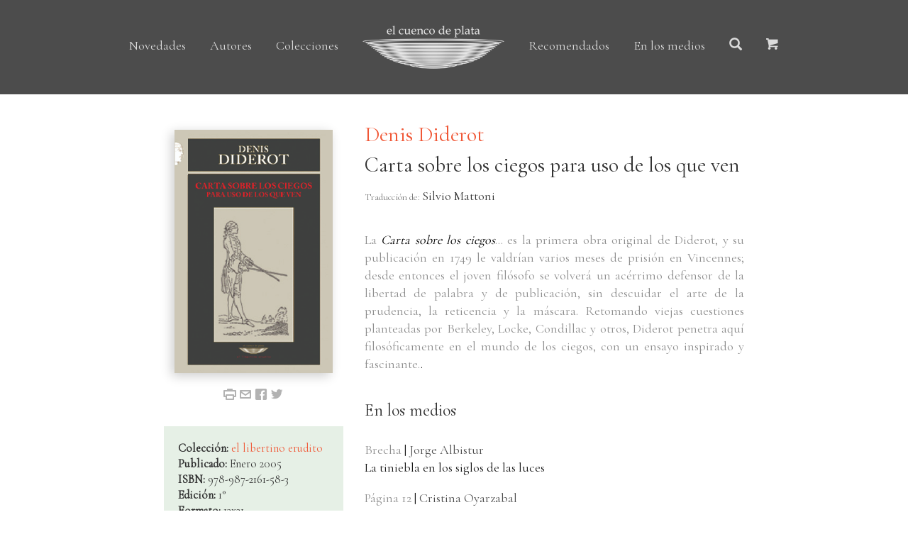

--- FILE ---
content_type: text/html; charset=utf-8
request_url: https://www.elcuencodeplata.com.ar/libro/19/carta-sobre-los-ciegos-para-uso-de-los-que-ven/
body_size: 13243
content:
<!DOCTYPE html>
<!--[if lt IE 7]>      <html class="no-js lt-ie9 lt-ie8 lt-ie7"> <![endif]-->
<!--[if IE 7]>         <html class="no-js lt-ie9 lt-ie8"> <![endif]-->
<!--[if IE 8]>         <html class="no-js lt-ie9"> <![endif]-->
<!--[if gt IE 8]><!--> <html class="no-js"> <!--<![endif]-->
	<head>
	<meta charset="utf-8">
	<meta http-equiv="X-UA-Compatible" content="IE=edge">
	<title>el cuenco de plata | Carta sobre los ciegos para uso de los que ven </title>
	<meta name="viewport" content="width=device-width, initial-scale=1">
	<meta name="description" content="Algo elegante: hielo granizado, mezclado con jarabe de bejuco, en un cuenco de plata reluciente. Sei Shônagon" />
	<meta name="keywords" content="Accetto, Adorno, Allouch, Alsina Thevenet, Altini, Améry, Anónimo clandestino, Anónimo clandestino del S. XVIII, Arendt, Ariès, Artaud, Assandri, Attal, Auerbach, Bachelard, Badiou, Balázs, Baños Orellana, Bataille, Bayamack-Tam, Bayle, Benjamin, Bensaïd, Bernhard, Bersani, Bianco, Bierce, Blumenberg, Bodei, Bonnefoy, Bonnet, Borowski, Bratu Hansen, Bresson, Broch, Brooks, Burdeau, Burroughs, Burton, Butti, Campanella, Campioni, Cassin, Cicco, Cocteau, Coelho, Collingwood, Comolli, Copi, Cronenberg, Cronin, Dachet, Darrieussecq, de Campos, de La Mettrie, de La Mothe Le Vayer, de Lagasnerie, des Forêts, di Giorgio, Díaz, Diderot, Dosse, Dumézil, Duras, Eagleton, Echevarren, Eisner, Eliot, Elsaesser, Erasmo, Eribon, Esquenazi, Fassbinder, Filloy, Finkelstein, Flaubert, Foessel, Fonseca, Foucault, Gadenne, Gallardo, Gambaro, García Lao, Geblesco, Genet, Gillespi, Gilliam, Glantz, Godard, Goldmann, Gombrowicz, Gombrowicz, Gómez, González Bermejo, González Suárez, Halperin, Handke, Hawthorne, Hernández, Herzog, Hilst, Hitchcock, Hoberman, Hocquenghem, Holbach, Horkheimer, Hume, James, Jameson, Jankélévitch, Jay, Jitrik, Joyce, Jullien, Kehl, Kieślowski, Kracauer, Laferrière, Langlois, Lanzmann, Lawrence, Le Brun, Le Brun, Le Clézio, Le Gaufey, Leiris, Lévi-Strauss, Link, Lipcovich, Lispector, Loach, López Brusa, Loraux, Lukács, Lynch, Manganelli, Marcuse, Marinelli, Marion, Mattoni, Mauvignier, Mayer, Mercado, Meslier, Métraux, Mistral, Modiano, Mukařovský, Muldoon, Murena, Muslip, Muzio Sáenz-Peña, Nganang, Noé, Ocampo, Onfray, Padeletti, Paredes (compilador), Pasolini, Peace, Perec, Pessoa, Ponge, Pron, Puig, Quignard, Rancière, Richebächer, Rieder, Rosset, Rufin, Sacher-Masoch, Sade, Safouan, Salomão, Sand, Sarduy, Schmidt, Scorsese, Shūzō, Sollers, Somers, Spivak, Swift, Symns, Szondi, Taylor, Thomas, Tin, Torres, Truffaut, Valéry, Van den Enden, Vanini, Voigt, Voltaire, von Rezzori, Walsh, Weil, Wideman, Wind, Wolf, Wolin, Woolf, Zabaloy, Zinn–¡Estafen!, ¿La inocencia violada?, ¿Puede hablar el subalterno?, ¿Qué desea una mujer cuando desea a una mujer?, ¿Qué es un autor?, ¿Quién es el juez?, Abismos, Agua viva, Albucius, Anti-Fénelon, Antología del cuento extraño (4 vols.), Antropofagia y cultura, Apolo sonoro y otros ensayos, Apología de Galileo, Aquende, Arcadia, Arte y anarquía, Asumir el caos, Bacacay, Barrio rojo, Bela Tarr. Después del final, Big Bad City, Big Bad City, BLOW!, Borneo, Bouvard y Pécuchet, Brasil Transamericano, Bresson por Bresson, Burton por Burton, C+nto, Calle de mano única, Camino de agua, Camino de las pedrerías, Canton lleno, Canton lleno dos, Carta sobre los ciegos para uso de los que ven, Cartas de un seductor, Casandra, Castoriadis, Caterva, Cerca del corazón salvaje, Cerdos &amp; Peces, Charlotte d’Ingerville y otros relatos eróticos, Cinco conceptos propuestos al psicoanálisis, Cine y experiencia, Cine y filosofía, Ciudades de la noche roja, Clèves, Cómo hacer de verdad cosas con palabras, Complementos a la teoría sexual y sobre el amor, Confesiones técnicas, Continuar, Contra la eternidad, Cosmos, Crepúsculo de la historia, Crisis de la República, Cronenberg por Cronenberg, Cuentos de soldados y civiles, Cuentos dos veces contados, Curso de filosofía en seis horas y cuarto, De parte de las cosas, De Poe a Mallarmé, Denkbilder. Epifanías en viajes, Des-coincidencia, Desnichadores, Despúes del fin del mundo, Destinos Personales, Diálogos del escéptico, Diario, Diario argentino, Diario de un sueño, Diccionario histórico y crítico, Discurso perfecto, Discurso sobre la felicidad, Discusión sobre el libre albedrío, Don Juan De Kolomea, Dónde estuviste de noche, Dudas de los pirrónicos, Duras por Duras, Eisejuaz, El amor de Platón, El amor Lacan, El amor puro. De Platón a Lacan, El atentado de Sarajevo, El barroco y el neobarroco, El carácter afirmativo de la cultura, El casamiento, El cine Edén, El cine según François Truffaut, El collar del perro, El cuerpo freudiano, El culpable - El aleluya, El diablo en el pelo, El dios oculto, El eudemonismo social, El fenómeno erótico, El film noir, El Gran Ratón Dorado, el Gran Ratón de lilas, El Gran Ratón Dorado, el Gran Ratón de lilas, El hombre de las tres letras, El hombre máquina, El hombre planta y otros escritos, El hombre visible o la cultura del cine, El libro de las fugas, El lugar de los caminos muertos, El malestar del presente, El mundo y sus remedios, El navío Night / Aurelia Steiner, El niño de Ingolstadt, El niño y la vida familiar en el Antiguo Régimen, El notodo de Lacan, El novio, El objeto a de Lacan, El odio a la música, El olvido, El país del humo, El pensamiento posnazi, El psicoanálisis, El psicoanálisis ¿es un ejercicio espiritual?, El renacer del acontecimiento, El señor de los venenos, El señor de los venenos, El señor de los venenos, El señor de los venenos, El ser del balbuceo, El sexo del amo, El sujeto según Lacan, El teatro y su doble, El tiempo, El tiempo y el perro, El vendedor ambulante, Elogio de la antropología, Elogio de la traducción, En busca del asesino, En ese jardín que amábamos, En las alturas, Ensayo sobre cine y cultura de masas, Ensayos escogidos, Entre Bataille y Lacan, Erótica del duelo, Escenas en el castillo, Escritos sobre cine norteamericano, Escritos sobre el psicoanálisis, Esta América nuestra, Exilios permanentes, Experimento con la India, Fanon, Fassbinder por Fassbinder, Felicidad clandestina, Felisberto Hernández, Ferdydurke, Finnegans Wake, Freshwater, Función, norma y valor estéticos como hechos sociales, Ganarse la muerte, Gentuza, Gilliam por Gilliam, Gombrowicz en Argentina, Gombrowicz en Argentina, Guirnaldas para un luto, Heldenplatz, Hermanos y guardianes, Herzog por Herzog, Hiatus sexualis. La no-relación sexual según Lacan, Historia crítica de Jesucristo, Historia natural de la religión, Historias de películas, Historias de películas, Historias desde la soledad, Hitchcock por Hitchcock, Iluminaciones sobre ciudades en Benjamin, India Song / La música, India Song / La Música, Infancia en Berlín hacia 1900 - Crónica de Berlín, Inglaterra, mi Inglaterra, Intercambios y correspondencias, Introducción a una verdadera historia del cine, Jugar en noche oscura, Karcino, Kieślowski por Kieślowski, Kronos, La ansiedad, La apuesta melancólica, La Banda de los Chacales, La barca silenciosa, La cabellera andante, La cámara opaca, La ciudad de las ratas, La condición obrera, La construcción del superhombre, La cultura como política, La Decimotercera Hora, La disimulación honesta, La Divina Mímesis, La escena lacaniana y su círculo mágico, La estación de los ciruelos, La estética geopolítica, La estructura del iki, La experiencia interior, La fábrica de la soberanía, La fábula cinematográfica, La filosofía trágica, La flor de lis, La flor de lis, La guerra, La guerra de las mariconas, La habitación de los niños, La industria cultural, La invención de la cultura heterosexual, La ironía, La lección del maestro, La llama de una vela, La lluvia de verano, La Madre de Dios, La manzana en lo oscuro, La metáfora y lo sagrado, La mirada distante, La mujer desnuda, La mujer sentada, La no-excomunión de Jacques Lacan, La novela de Lacan, La obra de arte en la era de su reproducción técnica, La obscena señora D, La otra casa, La pantalla diabólica, La pasión de Tony Soprano, La pasión según G. H., La perfecta otra cosa, La persistencia de Hollywood, La piel dura, La potra, La princesa Casamassima, La protesta, La Purga, La rabia, La rebelión de la flor, La sociedad como veredicto, La sombra de tu perro, La sombra del sol, La sonrisa secreta, La Tarea, La tierra baldía, La usurpación de los papas, La vacilación de Hamlet y la decisión de Shakespeare, La Venus de las Pieles, La verdad de palabra, La vida es un bar, La vida es un bar, La vida privada, La vuelta al mundo del rey Cibelino, La yugoslava, Las alas de la paloma, Las conciencias refractarias, Las conversadoras, Las horas felices, Las Hortensias - Comic, Las Hortensias y otros relatos, Las lágrimas, Las palabras, Las paradisíacas, Las películas de mi vida, Las radicalidades existenciales, Las ratas - Sombras suele vestir, Las sombras errantes, Las tierras occidentales, Lazos de familia, Lento regreso, Leones, Libertad política y Estado, Lo inaudito, Lo íntimo, Lo invisible, Lo que Maisie sabía, Loach por Loach, Lógica de lo peor, Los chicos salvajes, Los desarzonados, Los freudianos heréticos, Los infortunios de la virtud, Los libros sin tapas, Los marianitos, Los Ochoa, Los pollos no tienen sillas, Los poseídos, Los prisioneros, Los siete pecados tropicales, Los tarahumaras, Lugares y destinos de la imagen, Lynch por Lynch, Manual de supervivencia, Marguerite o la Aimée de Lacan, Marx en el Soho, Maud Martha, Medea, Memorias de un cinéfilo, Mi cuerpo, ese deseo, esta ley, Michel Foucault, Misales, Mito y política en Atenas, Mitologías americanas, Mont Plaisant, Morir por mano propia, Morir por pensar, Mrs. Dalloway, Muerta de hambre, Mujeres, Muñecos chicos, Narrativa completa, Nathalie Granger - La mujer del Ganges, Nietzsche y el espíritu latino, No develarás el misterio, Notre-Dame-des-Fleurs, Nuestra necesidad de Rimbaud, Nuevamente Hitchcock, Op Oloop, Osaturas, Otra vuelta de tuerca, Paciente X, Paisaje lacustre con Pocahontas / Los desterrados, Para no olvidar, Para terminar con el juicio de dios - El teatro de la crueldad, Pasiones heréticas, Pasiones heréticas, Paso a paso hasta el último, Pasolini por Pasolini, Peregrinaciones argentinas, Periplo, Plaza Irlanda, Poemas, Poemas selectos, Poesía, Poesía completa, Poesía de Alberto Caeiro, Poesía total, Poética del cine, Pompas fúnebres, Pornografía, Primavera de perros / Flores de ruina, Principios de un pensamiento crítico, Prisioneros del gran Otro, Qué es el ensayo, Qué es la historia, Querelle de Brest, Rahel Varnhagen, Rapsodia, Reabrir posibilidades, Recuerdos de juventud, Reflexiones sobre Christa T., Reflexiones sobre cine, Retórica especulativa, Revelaciones de un cronopio, Rosa Mística, Sabina Spielrein. De Jung a Freud, Sade, San Foucault, Santos y eruditos, Schopenhauer, filósofo del absurdo, Schreber teólogo, Scorsese por Scorsese, Sexualidad y política, Sidonie Csillag, la “joven homosexual” de Freud, Sobre la ciencia, Sobre las falsas creencias, Sobre lo anterior, Sobre los maravillosos secretos de la naturaleza, Sobre Nietzsche, Sociobiografía, Sólo lo fugitivo permanece, Sólo los elefantes encuentran mandrágora, Soñar con Freud, Sordidísimos, Tal cual, Tan cerca, totalmente otro, Teatro 1, Teatro 2, Teatro 3, Teatro 4, Teatro completo, Teresa filósofa, Tesoro oculto, Testamento, Testamento de un cura ateo, Textos de ocasión, Trans-Atlántico, Tratado de los tres impostores, Tratado sobre el alma, Tríptico darwiniano, Ulises, Ulises, Ulises, Ulises, Un amor de transferencia, Un cuarto propio, Un destino melodramático, Un libro, Un retrato del artista adolescente, Un retrato para Dickens, Una modesta proposición, Una mujer sin más allá, Una puta mierda, Una segunda vida, Una vida divina, Unas polillas, Urania, Véra Baxter - El Square - Aguas y Bosques, Viaje al corazón del día, Vida secreta, Vida, vejez y muerte de una mujer del pueblo, Vil &amp; Vil, Vivir existiendo, Walter Benjamin centinela mesiánico, Werner Herzog : una guía para perplejos, Y yo, ¿por qué no tengo banana?, Yo fui un porno star, Yo nunca te prometí la eternidad, Yo, yo y yo, Zoo" />
	<meta name="author" content="Ignacio Nicolas Fiejoo - ignacionf@gmail.com" />

	<!-- Place favicon.ico and apple-touch-icon.png in the root directory -->
	<link rel="shortcut icon" href="/static/images/favicon.ico">

	<!-- Animate.css -->
	<link rel="stylesheet" href="/static/css/animate.css">
	<!-- Icomoon Icon Fonts-->
	<link rel="stylesheet" href="/static/css/icomoon.css">
	<!-- Bootstrap  -->
	<link rel="stylesheet" href="/static/css/bootstrap.css">
	<!-- Owl Carousel -->
	<link rel="stylesheet" href="/static/css/owl.carousel.min.css">
	<link rel="stylesheet" href="/static/css/owl.theme.default.min.css">

	<link rel="stylesheet" href="/static/css/style.css">

    
<style>
.social {
    margin-top: 20px;text-align: center;
}
.social a {
    color: rgba(0,0,0,0.3);
}
.social a:hover {
    color: rgba(0,0,0,0.7);
}
h1, h2, h3, h4 {
    color: rgba(0,0,0,.8);
    margin: 10px 0 10px 0;
}
.nota {
    color: rgba(0,0,0,.9);
}
.nota:hover {
    color: rgba(0,0,0,.6);
}
.nota .autor {
    color: rgba(0,0,0,.7);
    font-size: 1em;
}
.nota strong {
    font-size: 1em;
}

.col-info {
    background: #E6F0E6;
    font-size: .9em;
}
.texto {
  margin-top: 40px;
  font-size: .9em;
}

.lala {
        display: none;
}

@media (min-width: 1024px) {
    .col-info {
        margin-top: 30px;
        padding: 20px;
    }
    .owl-imagen {
        height: 270px;
    }

    .col-imagen img {
        width: 100%;
    }
}
@media screen and (max-width: 768px) {

    .col-imagen img {
        width: 50%;
        margin-left: 25%;
    }
    .owl-imagen {
        height: 160px;
    }
    .col-info {
        margin-top: 0;
        padding: 20px;
    }
    .padding40 {
        padding: 0 40px;
    }
    .rowmain {
        padding: 0 20px;
    }

    .col-resp {
        display: none;
    }

    .lala {
        display: block;
    }
}


</style>


	<!-- Modernizr JS -->
	<script src="/static/js/modernizr-2.6.2.min.js"></script>
	<!-- FOR IE9 below -->
	<!--[if lt IE 9]>
	<script src="js/respond.min.js"></script>
	<![endif]-->
    <link href="https://fonts.googleapis.com/css?family=Cormorant+Garamond" rel="stylesheet">
    

    <style>
        #colecciones ul.dropdown-menu {
            opacity: 0.9;
            width: 400px;
        }
        #colecciones ul.dropdown-menu > li {
            width: 40%;
            margin-left: 15px;
        }
        #colecciones ul.dropdown-menu > li > a:hover {
            background: transparent;
        }
        #colecciones ul.dropdown-menu > li > a {
            padding: 3px; 
            color: rgba(0,0,0,0.8);
        }
 
        #search ul.dropdown-menu {
            opacity: 0.9;
            width: 440px;
            padding: 20px;
        }
        #search ul.dropdown-menu > li {
            width: 100%;
        }

        .glyphicon.glyphicon-one-fine-dot:before {
            content: "\25cf";
            font-size: 1.5em;
        }
        #footer {
            background: rgba(0,0,0,0.7);
            padding-top: 20px;
        }
        #footer > ul {
        }

        #footer ul > li {
            list-style: none;
            display: inline-block;
            padding: 3px 20px;
            font-size: 18px;
            font-weight: 400;
        }

        #footer ul > li > a, #footer p {
            color: rgba(255,255,255, 0.9);
        }

        #footer ul > li > a:hover {
            color: #F05736;
            font-weight: 500;
        }
        #footer .data {
            color: rgba(255,255,255, 0.9);
            font-size: 16px; 
        }
        #footer .data > a {
            color: rgba(255,255,255, 0.9);
            font-size: 16px; 
        }
        #footer .copyright {
            color: rgba(255,255,255, 0.9);
            font-size: 16px; 
            margin-top: 30px;
        }

        .logo-resp {
            margin-top: 15px;
            width: 150px;
            box-shadow: none;
            opacity: 0.9;
            display: inline;
        }
        .navbar-default {
            background-color: rgba(0,0,0,0.6);
        }
        .navbar-default .navbar-nav > li > a {
            color: white;
        }
        .navbar-default #colecciones ul.dropdown-menu > li > a {
            color: white;
        }
        .menu-footer {
            text-align: center;
        }
        @media screen and (max-width: 768px) {
            .menu-footer {
                text-align: left;
            }
            #footer ul li {
                width: 130px;
            }
        }

    </style>

<meta name="twitter:card" content="summary" />
<meta name="twitter:site" content="@elcuencodeplata" />
<meta name="twitter:creator" content="@elcuencodeplata" />
<meta property="og:locale"              content="es_AR" />
<meta property="og:site_name"              content="el cuenco de plata" />

<meta property="og:url"                content="https://www.elcuencodeplata.com.ar/libro/19/carta-sobre-los-ciegos-para-uso-de-los-que-ven/" />
<meta property="og:type"               content="book" />
<meta property="og:title"              content="Carta sobre los ciegos para uso de los que ven" />
<meta property="og:description"        content="La Carta sobre los ciegos... es la primera obra original de Diderot, y su publicación en 1749 le valdrían varios meses de prisión en Vincennes; desde entonces el joven filósofo se volverá un acérrimo defensor de la libertad de palabra y de publicación, sin descuidar el arte de la prudencia, la reticencia y la máscara. Retomando viejas cuestiones planteadas por ..." />

<meta property="og:image"              content="https://www.elcuencodeplata.com.ar/media/libros/19/1508/9789872161583.jpg" />


	</head>
	<body>
	<header>

<nav class="navbar navbar-default navbar-fixed-top respheader">
    <div class="container">
        <div class="navbar-header">
            <button type="button" data-target="#navbarCollapse" data-toggle="collapse" class="navbar-toggle" style='margin-right: 25px; padding: 14px 10px;'>
                <span class="sr-only">Toggle navigation</span>
                <span class="icon-bar" style='margin-bottom: 0;'></span>
                <span class="icon-bar" style='margin-bottom: 0;'></span>
                <span class="icon-bar" style='margin-bottom: 0;'></span>
            </button>
            <div style='text-align: center; padding-bottom: 10px;'>
                <a href="/" class="navbar-brand" style='float: none;'>
                    <img class='logo-resp' src="/static/images/logo.png" style='display: inline;' />
                </a>
            </div>
        </div>
        <div id="navbarCollapse" class="collapse navbar-collapse">
            <ul class="nav navbar-nav">
					<li id="novedades"><a href="/libros/">Novedades</a></li>
					<li id="autores"><a href="/autores/">Autores</a></li>
					<li id="colecciones" class='dropdown'>
                        <a class="dropdown-toggle" data-toggle="dropdown" href="#">Colecciones
                        <ul class="dropdown-menu">
                        
                          <li><a href="/colecciones/extraterritorial/"><span>.</span> extraterritorial</a></li>
                        
                          <li><a href="/colecciones/teoria-y-ensayo/"><span>.</span> teoría y ensayo</a></li>
                        
                          <li><a href="/colecciones/latinoamericana/"><span>.</span> latinoamericana</a></li>
                        
                          <li><a href="/colecciones/biblioteca-gombrowicz/"><span>.</span> biblioteca Gombrowicz</a></li>
                        
                          <li><a href="/colecciones/cine/"><span>.</span> cine</a></li>
                        
                          <li><a href="/colecciones/registros/"><span>.</span> registros</a></li>
                        
                          <li><a href="/colecciones/el-libertino-erudito/"><span>.</span> el libertino erudito</a></li>
                        
                          <li><a href="/colecciones/pascal-quignard/"><span>.</span> Pascal Quignard</a></li>
                        
                          <li role="separator" class="divider" style='width: 92%;'></li>
                          <li style="width: 78%; font-size: 1em; text-align: right;"><a href="/colecciones/">Ver todas las colecciones</a></li>

                        </ul>
                    </li>
					<li id="destacados"><a href="/recomendados/">Recomendados</a></li>
					<li id="prensa"><a href="/en_los_medios/">En los medios</a></li>

            </ul>
        </div>
    </div>
</nav>


		<div class="container text-center mainheader">
<!--
			<div class="fh5co-navbar-brand">
				<a class="fh5co-logo" href="index.html"><img src='images/logo_b_300.png' /></a>
			</div>
-->
			<nav id="fh5co-main-nav" role="navigation">
				<ul>

					<li id="novedades"><a href="/libros/">Novedades</a></li>
					<li id="autores"><a href="/autores/">Autores</a></li>
					<li id="colecciones" class='dropdown'>
                        <a class="dropdown-toggle" data-toggle="dropdown" href="#">Colecciones
                        <ul class="dropdown-menu" style='border-radius: 0;'>
                        
                          <li style=''><a href="/colecciones/extraterritorial/"><span>.</span> extraterritorial</a></li>
                        
                          <li style='padding-left: 15px;'><a href="/colecciones/teoria-y-ensayo/"><span>.</span> teoría y ensayo</a></li>
                        
                          <li style=''><a href="/colecciones/latinoamericana/"><span>.</span> latinoamericana</a></li>
                        
                          <li style='padding-left: 15px;'><a href="/colecciones/biblioteca-gombrowicz/"><span>.</span> biblioteca Gombrowicz</a></li>
                        
                          <li style=''><a href="/colecciones/cine/"><span>.</span> cine</a></li>
                        
                          <li style='padding-left: 15px;'><a href="/colecciones/registros/"><span>.</span> registros</a></li>
                        
                          <li style=''><a href="/colecciones/el-libertino-erudito/"><span>.</span> el libertino erudito</a></li>
                        
                          <li style='padding-left: 15px;'><a href="/colecciones/pascal-quignard/"><span>.</span> Pascal Quignard</a></li>
                        
                          <li role="separator" class="divider" style='width: 92%;'></li>
                          <li style="width: 90%; font-size: 1em; text-align: right;"><a href="/colecciones/">Ver todas las colecciones</a></li>

                        </ul>
                    </li>
				    <li><a href="/"><img src="/static/images/logo.png" style='width: 200px; box-shadow: none; opacity: 0.9;' /></a></li>
					<li id="destacados"><a href="/recomendados/">Recomendados</a></li>
					<li id="prensa"><a href="/en_los_medios/">En los medios</a></li>
					<li id='search' class='dropdown dropdown-search'>
                        <a class="dropdown-toggle" data-toggle="dropdown" href="#"><i class="glyphicon glyphicon-search"></i></a>
                        <ul class="dropdown-menu dropdown-menu-right">
                            <li>
                                <input type="text" class="form-control" placeholder="Buscar..." style='width: 100%;' >
                            </li>
                        </ul>
                    </li>
	
					<li>
                        <a href="https://elcuencodeplata.mitiendanube.com/"><i class="icon-shopping-cart"></i></a>
                    </li>
				</ul>
			</nav>
		</div>
	</header>
    <div id='main'>

<div class='row rowmain'>
    <div class="col-lg-10 col-lg-offset-1 col-xs-12">
        <div class='col-lg-4 col-xs-12' style='padding-top: 20px;'>
    
    
            <div class='col-lg-12 col-xs-12 col-imagen'>
                <img src='/media/libros/19/1508/9789872161583.jpg' />
                <div class='col-lg-12 social col-xs-12'>
                    <a data-toggle="tooltip" data-placement="bottom" title="Imprimir" href="javascript:window.print()"><i class='icon-printer2'></i></a>
                <a data-toggle="tooltip" data-placement="bottom" title="Enviar por email" href="#enviarMail" id='btnEnviarEmail'><i class='icon-envelope2'></i></a>
                    <a data-toggle="tooltip" data-placement="bottom" title="Compartir en Facebook" target="_blank" href="https://www.facebook.com/sharer/sharer.php?u=https://www.elcuencodeplata.com.ar/libro/19/carta-sobre-los-ciegos-para-uso-de-los-que-ven/&src=sdkpreparse"><i class="icon-facebook2"></i></a>
                    <a data-toggle="tooltip" data-placement="bottom" title="Compartir Twitter" href="https://twitter.com/intent/tweet?hashtags=elcuencodeplata&original_referer=https://www.elcuencodeplata.com.ar/libro/19/carta-sobre-los-ciegos-para-uso-de-los-que-ven/&ref_src=twsrc%5Etfw&related=twitterapi%2Ctwitter&text=Carta sobre los ciegos para uso de los que ven&tw_p=tweetbutton&url=https://www.elcuencodeplata.com.ar/libro/19/carta-sobre-los-ciegos-para-uso-de-los-que-ven/&via=cuencodeplata" target="_blank"><i class="icon-twitter2"></i></a>
                
 
                </div>
            </div>
    

    
            <div class='col-lg-12 col-xs-7 col-info col-resp'>

    
                <div><strong>Colección: </strong><a href="/colecciones/el-libertino-erudito/">el libertino erudito</a></div>
    

                <div><strong>Publicado: </strong>Enero 2005</div>
                
                <div><strong>ISBN: </strong>978-987-2161-58-3</div>
                
    
                <div><strong>Edición: </strong>1°</div>
                <div><strong>Formato: </strong>13x21</div>
                <div><strong>Páginas: </strong>160</div>
            </div>
    
            
            
 
            
            <div class='col-lg-12 col-xs-6 col-resp'  style='background: #E6F0E6; margin-top: 30px; padding: 20px; font-size: .9em;'>
                <a href="https://elcuencodeplata.mitiendanube.com/el-libertino-erudito/9789872161585/" target="_blank"><i class="glyphicon glyphicon-shopping-cart" aria-hidden="true"></i> Ir a tienda</a>
            </div>
            
        </div> <!-- col-lg-4-->
    
        <div class='col-lg-8 col-xs-12'>
            
            <div><h2><a href="/autor/14/denis-diderot/">Denis Diderot</a></h2></div>
            
            <div><h2>Carta sobre los ciegos para uso de los que ven</h2></div>

            
            
            <div style='margin-top: 1em;'><h4><small>Traducción de: </small>Silvio Mattoni</h4></div>
            

            
    
            <div class='text-justify texto'>
                
                <p><span>La </span><em>Carta sobre los ciegos</em><span>... es la primera obra original de Diderot, y su publicación en 1749 le valdrían varios meses de prisión en Vincennes; desde entonces el joven filósofo se volverá un acérrimo defensor de la libertad de palabra y de publicación, sin descuidar el arte de la prudencia, la reticencia y la máscara. Retomando viejas cuestiones planteadas por Berkeley, Locke, Condillac y otros, Diderot penetra aquí filosóficamente en el mundo de los ciegos, con un ensayo inspirado y fascinante.</span>.</p>
                
            </div>
    

            <div class="heading-section" style='margin: 40px 0 30px 0;'><h3 style='margin: 0; color: rgba(0,0,0,0.8);'>En los medios</h3> </div>
    
            
            <div style='margin-top: 1em;'>
                <a href="/en_los_medios/458" class='nota'>
                <span>Brecha</span>
                     | <span class='autor'>Jorge Albistur</span><br />
                La tiniebla en los siglos de las luces
                </a>
            </div>
            
            <div style='margin-top: 1em;'>
                <a href="/en_los_medios/850" class='nota'>
                <span>Página 12</span>
                     | <span class='autor'>Cristina Oyarzabal</span><br />
                Punto de vista del ciego
                </a>
            </div>
            
            <div style='margin-top: 1em;'>
                <a href="/en_los_medios/55" class='nota'>
                <span>La Nación</span>
                     | <span class='autor'>Felipe Fernández</span><br />
                Carta sobre los ciegos para uso de los que ven
                </a>
            </div>
            
            <div style='margin-top: 1em;'>
                <a href="/en_los_medios/54" class='nota'>
                <span>La Voz del Interior</span>
                     | <span class='autor'>Gustavo Pablos</span><br />
                Un clásico de la filosofía para lectores contemporáneos
                </a>
            </div>
            
            <div style='margin-top: 1em;'>
                <a href="/en_los_medios/40" class='nota'>
                <span>Radar libros | Página 12</span>
                     | <span class='autor'>Martín De Ambrosio</span><br />
                La edad de la razón
                </a>
            </div>
            
            <div style='margin-top: 1em;'>
                <a href="/en_los_medios/36" class='nota'>
                <span>La Nación</span>
                     | <span class='autor'>Felipe Fernández</span><br />
                Carta sobre los ciegos para uso de los que ven
                </a>
            </div>
            

        </div> <!-- col-lg-8-->
    </div> <!-- col-lg-10 -->

<div class='col-lg-12 col-xs-12'>&nbsp;</div>

</div> <!-- row -->


<div class='row rowmain lala'>
            <div class='col-xs-12 col-info'>

    
                <div><strong>Colección: </strong><a href="/colecciones/el-libertino-erudito/">el libertino erudito</a></div>
    

                <div><strong>Publicado: </strong>Enero 2005</div>
                <div><strong>ISBN: </strong>978-987-2161-58-3</div>
    
                <div><strong>Edición: </strong>1°</div>
                <div><strong>Formato: </strong>13x21</div>
                <div><strong>Páginas: </strong>160</div>
            </div>
    
            
            
            <div class='col-lg-12 col-xs-12'  style='background: #E6F0E6; margin-top: 30px; padding: 20px; font-size: .9em;'>
                <a href="https://elcuencodeplata.mitiendanube.com/el-libertino-erudito/9789872161585/" target="_blank"><i class="glyphicon glyphicon-shopping-cart" aria-hidden="true"></i> Ir a tienda</a>
            </div>
            
    <div class='col-lg-12 col-xs-12'>&nbsp;</div>
</div>

<div class="modal fade" tabindex="-1" role="dialog" id="modalEmail">
  <div class="modal-dialog" role="document">
    <div class="modal-content">
      <div class="modal-body">
<form id='formMail'>
  <div class="form-group">
    <label for="inputEmail1">De</label>
    <input type="email" name="from" class="form-control" id="inputEmail1" placeholder="Email">
  </div>
  <div class="form-group">
    <label for="inputEmail2">Para</label>
    <input type="email" name='to' class="form-control" id="inputEmail2" placeholder="Email">
  </div>
  <div class="form-group">
    <label for="inputTitulo">Subject</label>
    <input type="text" name='subject' class="form-control" id="inputTitulo" placeholder="Título" value="Libro 'Carta sobre los ciegos para uso de los que ven'">
  </div>
    <div>&nbsp;</div>
    <div style='width: 305px; margin: auto;'>
              <div class="g-recaptcha"  data-sitekey="6LcyvkMUAAAAAKlR8yPob9rCz0ExDkbGLNHcfXKO"></div>
    </div>

<div id="msg" style='display: none ;'>

    <div style='width: 80%; margin: auto; padding: 40px; font-size: 1.3em;'>
            Hola, %%from%% quiere enviarte este <a href="https://www.elcuencodeplata.com.ar/libro/19/carta-sobre-los-ciegos-para-uso-de-los-que-ven/">enlace</a>!<br /><br />
            Esto es un adelanto:<br /><br />
        <div style='width: 10%; float: left; padding: 5px 30px;'>
            <img src='https://www.elcuencodeplata.com.ar/media/__sized__/libros/19/1508/9789872161583-thumbnail-200x200-90.jpg' style='width: 80%;' />
        </div>
        <div style='width: 87%; padding: 5px 30px;'>
            
            <div style='width: 80%; margin: auto;'><p><span>La </span><em>Carta sobre los ciegos</em><span>... es la primera obra original de Diderot, y su publicación en 1749 le valdrían varios meses de prisión en Vincennes; desde entonces el joven filósofo se volverá un acérrimo defensor de la libertad de palabra y de publicación, sin descuidar el arte de la prudencia, la reticencia y la máscara. Retomando viejas cuestiones planteadas por Berkeley, Locke, Condillac y otros, Diderot penetra aquí filosóficamente en el mundo de los ciegos, con un ensayo inspirado y ...</span></p></div>
            
        </div>
        <br style='clear: both;' />
    </div>
</div>

</form>
 
      </div>
      <div class="modal-footer">
        <button type="button" class="btn btn-default" id='btnSendMail'>Envíar</button>
      </div>
    </div><!-- /.modal-content -->
  </div><!-- /.modal-dialog -->
</div><!-- /.modal -->




    </div>
	<footer>
		<div id="footer" class="fh5co-border-line">
			<div class="container">
				<div class="row">
					<div class="col-md-10 col-md-offset-1 menu-footer">
                        <ul>
                            <li><a href="/la_editorial/">La editorial</a></li>
                            <li><a href="/distribucion/">Distribuidores</a></li>
                            <li><a href="/contacto/">Contacto</a></li>
                            <li><a href="/contacto/ventas/">Ventas</a></li>
                        </ul>
						<div class='copyright'>El Cuenco de Plata S.R.L. || Buenos Aires || Argentina || Copyright 2026</div>
                        <div class='data'>
                            <a href="tel:+541142699850">+54 11 4269 9850</a>
                            || <a href="mailto:ventas@elcuencodeplata.com.ar">ventas [at] elcuencodeplata.com.ar</a>
                            <!-- || web: <a href="https://ignacionf.com.ar">Ignacionf</a> -->
                        </div>
                        <!--
                        <div class='data'>
                            This site is owned and operated by Ignacio Feijoo (+54 9 11 3146 7982 / ignacionf@gmail.com)
                        </div>
                        -->
					</div>
				</div>
			</div>
		</div>
	</footer>

	<!-- jQuery -->
	<script src="/static/js/jquery.min.js"></script>
	<!-- jQuery Easing -->
	<script src="/static/js/jquery.easing.1.3.js"></script>
	<!-- Bootstrap -->
	<script src="/static/js/bootstrap.min.js"></script>
	<!-- Waypoints -->
	<script src="/static/js/jquery.waypoints.min.js"></script>
	<!-- Owl carousel -->
	<script src="/static/js/owl.carousel.min.js"></script>
	<!-- Stellar -->
	<script src="/static/js/jquery.stellar.min.js"></script>

	<!-- Main JS (Do not remove) -->
	<script src="/static/js/main.js"></script>
    <script>
        $('.dropdown-search').on('shown.bs.dropdown', function () {
            $('input', $(this)).focus();
        })
        $('#search  input').bind("enterKey",function(e){
            var value = $(this).val();
            if ( value.length > 0 )
                window.location = '/search/?q='+value;
        });
        $('#search  input').keyup(function(e){
            if(e.keyCode == 13)
            {
                $(this).trigger("enterKey");
            }
        });
    </script>



<script src='https://www.google.com/recaptcha/api.js'></script>
<script>
//$("# nombre  > a").addClass("active");
$('.libros').owlCarousel({
    autoplay: true,
    items: 5,
    loop:true,
    center: true,
    margin:50,
    nav:true,
    dots: false,
    navText: [
        "<i class='icon-chevron-left owl-direction'></i>",
        "<i class='icon-chevron-right owl-direction'></i>"
    ],
    responsiveClass:true,
    responsive:{
        0:{
            items:3,
            nav:true
        },
        600:{
            items:3,
            nav:false
        },
        1000:{
            items:5,
            nav:true,
            loop:false
        }
    }


})
$(function () {
  $('[data-toggle="tooltip"]').tooltip()
})
$("#btnEnviarEmail").click(function(e){
    e.preventDefault();
    console.log("lala");
    $("#modalEmail").modal();
});
$(function () {
  $('[data-toggle="tooltip"]').tooltip()
})

$("#btnSendMail").click(function(){

    var form = $("#formMail");
    var from = $("[name='from']", form).val()
    var to = $("[name='to']", form).val()
    var subject  = $("[name='subject']", form).val()
    var msg = $("#msg").html();
    var csrftoken = $("[name=csrfmiddlewaretoken]", form).val();
    var ok = false;

    var regex = /^([a-zA-Z0-9_.+-])+\@(([a-zA-Z0-9-])+\.)+([a-zA-Z0-9]{2,4})+$/;

    if( regex.test(from) && regex.test(to) ){
        ok=true;
    }else{
        ok=false;
    }

    if( ok ){

        $.post("/sendmail/", {from: from,
            to: to,
            msg: msg,
            subject: subject,
            csrfmiddlewaretoken:csrftoken,
            recaptcha:grecaptcha.getResponse()
        }, function(data){
            $("#modalEmail").modal("hide");
        }, 'json').fail(function(errors){
        });
    }else{
//        $(this).parent().parent().addClass("has-error");
//        $(this).removeClass("btn-default").addClass("btn-danger");
        console.log("error");
    }
})


</script>

	</body>
</html>



--- FILE ---
content_type: text/html; charset=utf-8
request_url: https://www.google.com/recaptcha/api2/anchor?ar=1&k=6LcyvkMUAAAAAKlR8yPob9rCz0ExDkbGLNHcfXKO&co=aHR0cHM6Ly93d3cuZWxjdWVuY29kZXBsYXRhLmNvbS5hcjo0NDM.&hl=en&v=PoyoqOPhxBO7pBk68S4YbpHZ&size=normal&anchor-ms=20000&execute-ms=30000&cb=r83y86y20kml
body_size: 49218
content:
<!DOCTYPE HTML><html dir="ltr" lang="en"><head><meta http-equiv="Content-Type" content="text/html; charset=UTF-8">
<meta http-equiv="X-UA-Compatible" content="IE=edge">
<title>reCAPTCHA</title>
<style type="text/css">
/* cyrillic-ext */
@font-face {
  font-family: 'Roboto';
  font-style: normal;
  font-weight: 400;
  font-stretch: 100%;
  src: url(//fonts.gstatic.com/s/roboto/v48/KFO7CnqEu92Fr1ME7kSn66aGLdTylUAMa3GUBHMdazTgWw.woff2) format('woff2');
  unicode-range: U+0460-052F, U+1C80-1C8A, U+20B4, U+2DE0-2DFF, U+A640-A69F, U+FE2E-FE2F;
}
/* cyrillic */
@font-face {
  font-family: 'Roboto';
  font-style: normal;
  font-weight: 400;
  font-stretch: 100%;
  src: url(//fonts.gstatic.com/s/roboto/v48/KFO7CnqEu92Fr1ME7kSn66aGLdTylUAMa3iUBHMdazTgWw.woff2) format('woff2');
  unicode-range: U+0301, U+0400-045F, U+0490-0491, U+04B0-04B1, U+2116;
}
/* greek-ext */
@font-face {
  font-family: 'Roboto';
  font-style: normal;
  font-weight: 400;
  font-stretch: 100%;
  src: url(//fonts.gstatic.com/s/roboto/v48/KFO7CnqEu92Fr1ME7kSn66aGLdTylUAMa3CUBHMdazTgWw.woff2) format('woff2');
  unicode-range: U+1F00-1FFF;
}
/* greek */
@font-face {
  font-family: 'Roboto';
  font-style: normal;
  font-weight: 400;
  font-stretch: 100%;
  src: url(//fonts.gstatic.com/s/roboto/v48/KFO7CnqEu92Fr1ME7kSn66aGLdTylUAMa3-UBHMdazTgWw.woff2) format('woff2');
  unicode-range: U+0370-0377, U+037A-037F, U+0384-038A, U+038C, U+038E-03A1, U+03A3-03FF;
}
/* math */
@font-face {
  font-family: 'Roboto';
  font-style: normal;
  font-weight: 400;
  font-stretch: 100%;
  src: url(//fonts.gstatic.com/s/roboto/v48/KFO7CnqEu92Fr1ME7kSn66aGLdTylUAMawCUBHMdazTgWw.woff2) format('woff2');
  unicode-range: U+0302-0303, U+0305, U+0307-0308, U+0310, U+0312, U+0315, U+031A, U+0326-0327, U+032C, U+032F-0330, U+0332-0333, U+0338, U+033A, U+0346, U+034D, U+0391-03A1, U+03A3-03A9, U+03B1-03C9, U+03D1, U+03D5-03D6, U+03F0-03F1, U+03F4-03F5, U+2016-2017, U+2034-2038, U+203C, U+2040, U+2043, U+2047, U+2050, U+2057, U+205F, U+2070-2071, U+2074-208E, U+2090-209C, U+20D0-20DC, U+20E1, U+20E5-20EF, U+2100-2112, U+2114-2115, U+2117-2121, U+2123-214F, U+2190, U+2192, U+2194-21AE, U+21B0-21E5, U+21F1-21F2, U+21F4-2211, U+2213-2214, U+2216-22FF, U+2308-230B, U+2310, U+2319, U+231C-2321, U+2336-237A, U+237C, U+2395, U+239B-23B7, U+23D0, U+23DC-23E1, U+2474-2475, U+25AF, U+25B3, U+25B7, U+25BD, U+25C1, U+25CA, U+25CC, U+25FB, U+266D-266F, U+27C0-27FF, U+2900-2AFF, U+2B0E-2B11, U+2B30-2B4C, U+2BFE, U+3030, U+FF5B, U+FF5D, U+1D400-1D7FF, U+1EE00-1EEFF;
}
/* symbols */
@font-face {
  font-family: 'Roboto';
  font-style: normal;
  font-weight: 400;
  font-stretch: 100%;
  src: url(//fonts.gstatic.com/s/roboto/v48/KFO7CnqEu92Fr1ME7kSn66aGLdTylUAMaxKUBHMdazTgWw.woff2) format('woff2');
  unicode-range: U+0001-000C, U+000E-001F, U+007F-009F, U+20DD-20E0, U+20E2-20E4, U+2150-218F, U+2190, U+2192, U+2194-2199, U+21AF, U+21E6-21F0, U+21F3, U+2218-2219, U+2299, U+22C4-22C6, U+2300-243F, U+2440-244A, U+2460-24FF, U+25A0-27BF, U+2800-28FF, U+2921-2922, U+2981, U+29BF, U+29EB, U+2B00-2BFF, U+4DC0-4DFF, U+FFF9-FFFB, U+10140-1018E, U+10190-1019C, U+101A0, U+101D0-101FD, U+102E0-102FB, U+10E60-10E7E, U+1D2C0-1D2D3, U+1D2E0-1D37F, U+1F000-1F0FF, U+1F100-1F1AD, U+1F1E6-1F1FF, U+1F30D-1F30F, U+1F315, U+1F31C, U+1F31E, U+1F320-1F32C, U+1F336, U+1F378, U+1F37D, U+1F382, U+1F393-1F39F, U+1F3A7-1F3A8, U+1F3AC-1F3AF, U+1F3C2, U+1F3C4-1F3C6, U+1F3CA-1F3CE, U+1F3D4-1F3E0, U+1F3ED, U+1F3F1-1F3F3, U+1F3F5-1F3F7, U+1F408, U+1F415, U+1F41F, U+1F426, U+1F43F, U+1F441-1F442, U+1F444, U+1F446-1F449, U+1F44C-1F44E, U+1F453, U+1F46A, U+1F47D, U+1F4A3, U+1F4B0, U+1F4B3, U+1F4B9, U+1F4BB, U+1F4BF, U+1F4C8-1F4CB, U+1F4D6, U+1F4DA, U+1F4DF, U+1F4E3-1F4E6, U+1F4EA-1F4ED, U+1F4F7, U+1F4F9-1F4FB, U+1F4FD-1F4FE, U+1F503, U+1F507-1F50B, U+1F50D, U+1F512-1F513, U+1F53E-1F54A, U+1F54F-1F5FA, U+1F610, U+1F650-1F67F, U+1F687, U+1F68D, U+1F691, U+1F694, U+1F698, U+1F6AD, U+1F6B2, U+1F6B9-1F6BA, U+1F6BC, U+1F6C6-1F6CF, U+1F6D3-1F6D7, U+1F6E0-1F6EA, U+1F6F0-1F6F3, U+1F6F7-1F6FC, U+1F700-1F7FF, U+1F800-1F80B, U+1F810-1F847, U+1F850-1F859, U+1F860-1F887, U+1F890-1F8AD, U+1F8B0-1F8BB, U+1F8C0-1F8C1, U+1F900-1F90B, U+1F93B, U+1F946, U+1F984, U+1F996, U+1F9E9, U+1FA00-1FA6F, U+1FA70-1FA7C, U+1FA80-1FA89, U+1FA8F-1FAC6, U+1FACE-1FADC, U+1FADF-1FAE9, U+1FAF0-1FAF8, U+1FB00-1FBFF;
}
/* vietnamese */
@font-face {
  font-family: 'Roboto';
  font-style: normal;
  font-weight: 400;
  font-stretch: 100%;
  src: url(//fonts.gstatic.com/s/roboto/v48/KFO7CnqEu92Fr1ME7kSn66aGLdTylUAMa3OUBHMdazTgWw.woff2) format('woff2');
  unicode-range: U+0102-0103, U+0110-0111, U+0128-0129, U+0168-0169, U+01A0-01A1, U+01AF-01B0, U+0300-0301, U+0303-0304, U+0308-0309, U+0323, U+0329, U+1EA0-1EF9, U+20AB;
}
/* latin-ext */
@font-face {
  font-family: 'Roboto';
  font-style: normal;
  font-weight: 400;
  font-stretch: 100%;
  src: url(//fonts.gstatic.com/s/roboto/v48/KFO7CnqEu92Fr1ME7kSn66aGLdTylUAMa3KUBHMdazTgWw.woff2) format('woff2');
  unicode-range: U+0100-02BA, U+02BD-02C5, U+02C7-02CC, U+02CE-02D7, U+02DD-02FF, U+0304, U+0308, U+0329, U+1D00-1DBF, U+1E00-1E9F, U+1EF2-1EFF, U+2020, U+20A0-20AB, U+20AD-20C0, U+2113, U+2C60-2C7F, U+A720-A7FF;
}
/* latin */
@font-face {
  font-family: 'Roboto';
  font-style: normal;
  font-weight: 400;
  font-stretch: 100%;
  src: url(//fonts.gstatic.com/s/roboto/v48/KFO7CnqEu92Fr1ME7kSn66aGLdTylUAMa3yUBHMdazQ.woff2) format('woff2');
  unicode-range: U+0000-00FF, U+0131, U+0152-0153, U+02BB-02BC, U+02C6, U+02DA, U+02DC, U+0304, U+0308, U+0329, U+2000-206F, U+20AC, U+2122, U+2191, U+2193, U+2212, U+2215, U+FEFF, U+FFFD;
}
/* cyrillic-ext */
@font-face {
  font-family: 'Roboto';
  font-style: normal;
  font-weight: 500;
  font-stretch: 100%;
  src: url(//fonts.gstatic.com/s/roboto/v48/KFO7CnqEu92Fr1ME7kSn66aGLdTylUAMa3GUBHMdazTgWw.woff2) format('woff2');
  unicode-range: U+0460-052F, U+1C80-1C8A, U+20B4, U+2DE0-2DFF, U+A640-A69F, U+FE2E-FE2F;
}
/* cyrillic */
@font-face {
  font-family: 'Roboto';
  font-style: normal;
  font-weight: 500;
  font-stretch: 100%;
  src: url(//fonts.gstatic.com/s/roboto/v48/KFO7CnqEu92Fr1ME7kSn66aGLdTylUAMa3iUBHMdazTgWw.woff2) format('woff2');
  unicode-range: U+0301, U+0400-045F, U+0490-0491, U+04B0-04B1, U+2116;
}
/* greek-ext */
@font-face {
  font-family: 'Roboto';
  font-style: normal;
  font-weight: 500;
  font-stretch: 100%;
  src: url(//fonts.gstatic.com/s/roboto/v48/KFO7CnqEu92Fr1ME7kSn66aGLdTylUAMa3CUBHMdazTgWw.woff2) format('woff2');
  unicode-range: U+1F00-1FFF;
}
/* greek */
@font-face {
  font-family: 'Roboto';
  font-style: normal;
  font-weight: 500;
  font-stretch: 100%;
  src: url(//fonts.gstatic.com/s/roboto/v48/KFO7CnqEu92Fr1ME7kSn66aGLdTylUAMa3-UBHMdazTgWw.woff2) format('woff2');
  unicode-range: U+0370-0377, U+037A-037F, U+0384-038A, U+038C, U+038E-03A1, U+03A3-03FF;
}
/* math */
@font-face {
  font-family: 'Roboto';
  font-style: normal;
  font-weight: 500;
  font-stretch: 100%;
  src: url(//fonts.gstatic.com/s/roboto/v48/KFO7CnqEu92Fr1ME7kSn66aGLdTylUAMawCUBHMdazTgWw.woff2) format('woff2');
  unicode-range: U+0302-0303, U+0305, U+0307-0308, U+0310, U+0312, U+0315, U+031A, U+0326-0327, U+032C, U+032F-0330, U+0332-0333, U+0338, U+033A, U+0346, U+034D, U+0391-03A1, U+03A3-03A9, U+03B1-03C9, U+03D1, U+03D5-03D6, U+03F0-03F1, U+03F4-03F5, U+2016-2017, U+2034-2038, U+203C, U+2040, U+2043, U+2047, U+2050, U+2057, U+205F, U+2070-2071, U+2074-208E, U+2090-209C, U+20D0-20DC, U+20E1, U+20E5-20EF, U+2100-2112, U+2114-2115, U+2117-2121, U+2123-214F, U+2190, U+2192, U+2194-21AE, U+21B0-21E5, U+21F1-21F2, U+21F4-2211, U+2213-2214, U+2216-22FF, U+2308-230B, U+2310, U+2319, U+231C-2321, U+2336-237A, U+237C, U+2395, U+239B-23B7, U+23D0, U+23DC-23E1, U+2474-2475, U+25AF, U+25B3, U+25B7, U+25BD, U+25C1, U+25CA, U+25CC, U+25FB, U+266D-266F, U+27C0-27FF, U+2900-2AFF, U+2B0E-2B11, U+2B30-2B4C, U+2BFE, U+3030, U+FF5B, U+FF5D, U+1D400-1D7FF, U+1EE00-1EEFF;
}
/* symbols */
@font-face {
  font-family: 'Roboto';
  font-style: normal;
  font-weight: 500;
  font-stretch: 100%;
  src: url(//fonts.gstatic.com/s/roboto/v48/KFO7CnqEu92Fr1ME7kSn66aGLdTylUAMaxKUBHMdazTgWw.woff2) format('woff2');
  unicode-range: U+0001-000C, U+000E-001F, U+007F-009F, U+20DD-20E0, U+20E2-20E4, U+2150-218F, U+2190, U+2192, U+2194-2199, U+21AF, U+21E6-21F0, U+21F3, U+2218-2219, U+2299, U+22C4-22C6, U+2300-243F, U+2440-244A, U+2460-24FF, U+25A0-27BF, U+2800-28FF, U+2921-2922, U+2981, U+29BF, U+29EB, U+2B00-2BFF, U+4DC0-4DFF, U+FFF9-FFFB, U+10140-1018E, U+10190-1019C, U+101A0, U+101D0-101FD, U+102E0-102FB, U+10E60-10E7E, U+1D2C0-1D2D3, U+1D2E0-1D37F, U+1F000-1F0FF, U+1F100-1F1AD, U+1F1E6-1F1FF, U+1F30D-1F30F, U+1F315, U+1F31C, U+1F31E, U+1F320-1F32C, U+1F336, U+1F378, U+1F37D, U+1F382, U+1F393-1F39F, U+1F3A7-1F3A8, U+1F3AC-1F3AF, U+1F3C2, U+1F3C4-1F3C6, U+1F3CA-1F3CE, U+1F3D4-1F3E0, U+1F3ED, U+1F3F1-1F3F3, U+1F3F5-1F3F7, U+1F408, U+1F415, U+1F41F, U+1F426, U+1F43F, U+1F441-1F442, U+1F444, U+1F446-1F449, U+1F44C-1F44E, U+1F453, U+1F46A, U+1F47D, U+1F4A3, U+1F4B0, U+1F4B3, U+1F4B9, U+1F4BB, U+1F4BF, U+1F4C8-1F4CB, U+1F4D6, U+1F4DA, U+1F4DF, U+1F4E3-1F4E6, U+1F4EA-1F4ED, U+1F4F7, U+1F4F9-1F4FB, U+1F4FD-1F4FE, U+1F503, U+1F507-1F50B, U+1F50D, U+1F512-1F513, U+1F53E-1F54A, U+1F54F-1F5FA, U+1F610, U+1F650-1F67F, U+1F687, U+1F68D, U+1F691, U+1F694, U+1F698, U+1F6AD, U+1F6B2, U+1F6B9-1F6BA, U+1F6BC, U+1F6C6-1F6CF, U+1F6D3-1F6D7, U+1F6E0-1F6EA, U+1F6F0-1F6F3, U+1F6F7-1F6FC, U+1F700-1F7FF, U+1F800-1F80B, U+1F810-1F847, U+1F850-1F859, U+1F860-1F887, U+1F890-1F8AD, U+1F8B0-1F8BB, U+1F8C0-1F8C1, U+1F900-1F90B, U+1F93B, U+1F946, U+1F984, U+1F996, U+1F9E9, U+1FA00-1FA6F, U+1FA70-1FA7C, U+1FA80-1FA89, U+1FA8F-1FAC6, U+1FACE-1FADC, U+1FADF-1FAE9, U+1FAF0-1FAF8, U+1FB00-1FBFF;
}
/* vietnamese */
@font-face {
  font-family: 'Roboto';
  font-style: normal;
  font-weight: 500;
  font-stretch: 100%;
  src: url(//fonts.gstatic.com/s/roboto/v48/KFO7CnqEu92Fr1ME7kSn66aGLdTylUAMa3OUBHMdazTgWw.woff2) format('woff2');
  unicode-range: U+0102-0103, U+0110-0111, U+0128-0129, U+0168-0169, U+01A0-01A1, U+01AF-01B0, U+0300-0301, U+0303-0304, U+0308-0309, U+0323, U+0329, U+1EA0-1EF9, U+20AB;
}
/* latin-ext */
@font-face {
  font-family: 'Roboto';
  font-style: normal;
  font-weight: 500;
  font-stretch: 100%;
  src: url(//fonts.gstatic.com/s/roboto/v48/KFO7CnqEu92Fr1ME7kSn66aGLdTylUAMa3KUBHMdazTgWw.woff2) format('woff2');
  unicode-range: U+0100-02BA, U+02BD-02C5, U+02C7-02CC, U+02CE-02D7, U+02DD-02FF, U+0304, U+0308, U+0329, U+1D00-1DBF, U+1E00-1E9F, U+1EF2-1EFF, U+2020, U+20A0-20AB, U+20AD-20C0, U+2113, U+2C60-2C7F, U+A720-A7FF;
}
/* latin */
@font-face {
  font-family: 'Roboto';
  font-style: normal;
  font-weight: 500;
  font-stretch: 100%;
  src: url(//fonts.gstatic.com/s/roboto/v48/KFO7CnqEu92Fr1ME7kSn66aGLdTylUAMa3yUBHMdazQ.woff2) format('woff2');
  unicode-range: U+0000-00FF, U+0131, U+0152-0153, U+02BB-02BC, U+02C6, U+02DA, U+02DC, U+0304, U+0308, U+0329, U+2000-206F, U+20AC, U+2122, U+2191, U+2193, U+2212, U+2215, U+FEFF, U+FFFD;
}
/* cyrillic-ext */
@font-face {
  font-family: 'Roboto';
  font-style: normal;
  font-weight: 900;
  font-stretch: 100%;
  src: url(//fonts.gstatic.com/s/roboto/v48/KFO7CnqEu92Fr1ME7kSn66aGLdTylUAMa3GUBHMdazTgWw.woff2) format('woff2');
  unicode-range: U+0460-052F, U+1C80-1C8A, U+20B4, U+2DE0-2DFF, U+A640-A69F, U+FE2E-FE2F;
}
/* cyrillic */
@font-face {
  font-family: 'Roboto';
  font-style: normal;
  font-weight: 900;
  font-stretch: 100%;
  src: url(//fonts.gstatic.com/s/roboto/v48/KFO7CnqEu92Fr1ME7kSn66aGLdTylUAMa3iUBHMdazTgWw.woff2) format('woff2');
  unicode-range: U+0301, U+0400-045F, U+0490-0491, U+04B0-04B1, U+2116;
}
/* greek-ext */
@font-face {
  font-family: 'Roboto';
  font-style: normal;
  font-weight: 900;
  font-stretch: 100%;
  src: url(//fonts.gstatic.com/s/roboto/v48/KFO7CnqEu92Fr1ME7kSn66aGLdTylUAMa3CUBHMdazTgWw.woff2) format('woff2');
  unicode-range: U+1F00-1FFF;
}
/* greek */
@font-face {
  font-family: 'Roboto';
  font-style: normal;
  font-weight: 900;
  font-stretch: 100%;
  src: url(//fonts.gstatic.com/s/roboto/v48/KFO7CnqEu92Fr1ME7kSn66aGLdTylUAMa3-UBHMdazTgWw.woff2) format('woff2');
  unicode-range: U+0370-0377, U+037A-037F, U+0384-038A, U+038C, U+038E-03A1, U+03A3-03FF;
}
/* math */
@font-face {
  font-family: 'Roboto';
  font-style: normal;
  font-weight: 900;
  font-stretch: 100%;
  src: url(//fonts.gstatic.com/s/roboto/v48/KFO7CnqEu92Fr1ME7kSn66aGLdTylUAMawCUBHMdazTgWw.woff2) format('woff2');
  unicode-range: U+0302-0303, U+0305, U+0307-0308, U+0310, U+0312, U+0315, U+031A, U+0326-0327, U+032C, U+032F-0330, U+0332-0333, U+0338, U+033A, U+0346, U+034D, U+0391-03A1, U+03A3-03A9, U+03B1-03C9, U+03D1, U+03D5-03D6, U+03F0-03F1, U+03F4-03F5, U+2016-2017, U+2034-2038, U+203C, U+2040, U+2043, U+2047, U+2050, U+2057, U+205F, U+2070-2071, U+2074-208E, U+2090-209C, U+20D0-20DC, U+20E1, U+20E5-20EF, U+2100-2112, U+2114-2115, U+2117-2121, U+2123-214F, U+2190, U+2192, U+2194-21AE, U+21B0-21E5, U+21F1-21F2, U+21F4-2211, U+2213-2214, U+2216-22FF, U+2308-230B, U+2310, U+2319, U+231C-2321, U+2336-237A, U+237C, U+2395, U+239B-23B7, U+23D0, U+23DC-23E1, U+2474-2475, U+25AF, U+25B3, U+25B7, U+25BD, U+25C1, U+25CA, U+25CC, U+25FB, U+266D-266F, U+27C0-27FF, U+2900-2AFF, U+2B0E-2B11, U+2B30-2B4C, U+2BFE, U+3030, U+FF5B, U+FF5D, U+1D400-1D7FF, U+1EE00-1EEFF;
}
/* symbols */
@font-face {
  font-family: 'Roboto';
  font-style: normal;
  font-weight: 900;
  font-stretch: 100%;
  src: url(//fonts.gstatic.com/s/roboto/v48/KFO7CnqEu92Fr1ME7kSn66aGLdTylUAMaxKUBHMdazTgWw.woff2) format('woff2');
  unicode-range: U+0001-000C, U+000E-001F, U+007F-009F, U+20DD-20E0, U+20E2-20E4, U+2150-218F, U+2190, U+2192, U+2194-2199, U+21AF, U+21E6-21F0, U+21F3, U+2218-2219, U+2299, U+22C4-22C6, U+2300-243F, U+2440-244A, U+2460-24FF, U+25A0-27BF, U+2800-28FF, U+2921-2922, U+2981, U+29BF, U+29EB, U+2B00-2BFF, U+4DC0-4DFF, U+FFF9-FFFB, U+10140-1018E, U+10190-1019C, U+101A0, U+101D0-101FD, U+102E0-102FB, U+10E60-10E7E, U+1D2C0-1D2D3, U+1D2E0-1D37F, U+1F000-1F0FF, U+1F100-1F1AD, U+1F1E6-1F1FF, U+1F30D-1F30F, U+1F315, U+1F31C, U+1F31E, U+1F320-1F32C, U+1F336, U+1F378, U+1F37D, U+1F382, U+1F393-1F39F, U+1F3A7-1F3A8, U+1F3AC-1F3AF, U+1F3C2, U+1F3C4-1F3C6, U+1F3CA-1F3CE, U+1F3D4-1F3E0, U+1F3ED, U+1F3F1-1F3F3, U+1F3F5-1F3F7, U+1F408, U+1F415, U+1F41F, U+1F426, U+1F43F, U+1F441-1F442, U+1F444, U+1F446-1F449, U+1F44C-1F44E, U+1F453, U+1F46A, U+1F47D, U+1F4A3, U+1F4B0, U+1F4B3, U+1F4B9, U+1F4BB, U+1F4BF, U+1F4C8-1F4CB, U+1F4D6, U+1F4DA, U+1F4DF, U+1F4E3-1F4E6, U+1F4EA-1F4ED, U+1F4F7, U+1F4F9-1F4FB, U+1F4FD-1F4FE, U+1F503, U+1F507-1F50B, U+1F50D, U+1F512-1F513, U+1F53E-1F54A, U+1F54F-1F5FA, U+1F610, U+1F650-1F67F, U+1F687, U+1F68D, U+1F691, U+1F694, U+1F698, U+1F6AD, U+1F6B2, U+1F6B9-1F6BA, U+1F6BC, U+1F6C6-1F6CF, U+1F6D3-1F6D7, U+1F6E0-1F6EA, U+1F6F0-1F6F3, U+1F6F7-1F6FC, U+1F700-1F7FF, U+1F800-1F80B, U+1F810-1F847, U+1F850-1F859, U+1F860-1F887, U+1F890-1F8AD, U+1F8B0-1F8BB, U+1F8C0-1F8C1, U+1F900-1F90B, U+1F93B, U+1F946, U+1F984, U+1F996, U+1F9E9, U+1FA00-1FA6F, U+1FA70-1FA7C, U+1FA80-1FA89, U+1FA8F-1FAC6, U+1FACE-1FADC, U+1FADF-1FAE9, U+1FAF0-1FAF8, U+1FB00-1FBFF;
}
/* vietnamese */
@font-face {
  font-family: 'Roboto';
  font-style: normal;
  font-weight: 900;
  font-stretch: 100%;
  src: url(//fonts.gstatic.com/s/roboto/v48/KFO7CnqEu92Fr1ME7kSn66aGLdTylUAMa3OUBHMdazTgWw.woff2) format('woff2');
  unicode-range: U+0102-0103, U+0110-0111, U+0128-0129, U+0168-0169, U+01A0-01A1, U+01AF-01B0, U+0300-0301, U+0303-0304, U+0308-0309, U+0323, U+0329, U+1EA0-1EF9, U+20AB;
}
/* latin-ext */
@font-face {
  font-family: 'Roboto';
  font-style: normal;
  font-weight: 900;
  font-stretch: 100%;
  src: url(//fonts.gstatic.com/s/roboto/v48/KFO7CnqEu92Fr1ME7kSn66aGLdTylUAMa3KUBHMdazTgWw.woff2) format('woff2');
  unicode-range: U+0100-02BA, U+02BD-02C5, U+02C7-02CC, U+02CE-02D7, U+02DD-02FF, U+0304, U+0308, U+0329, U+1D00-1DBF, U+1E00-1E9F, U+1EF2-1EFF, U+2020, U+20A0-20AB, U+20AD-20C0, U+2113, U+2C60-2C7F, U+A720-A7FF;
}
/* latin */
@font-face {
  font-family: 'Roboto';
  font-style: normal;
  font-weight: 900;
  font-stretch: 100%;
  src: url(//fonts.gstatic.com/s/roboto/v48/KFO7CnqEu92Fr1ME7kSn66aGLdTylUAMa3yUBHMdazQ.woff2) format('woff2');
  unicode-range: U+0000-00FF, U+0131, U+0152-0153, U+02BB-02BC, U+02C6, U+02DA, U+02DC, U+0304, U+0308, U+0329, U+2000-206F, U+20AC, U+2122, U+2191, U+2193, U+2212, U+2215, U+FEFF, U+FFFD;
}

</style>
<link rel="stylesheet" type="text/css" href="https://www.gstatic.com/recaptcha/releases/PoyoqOPhxBO7pBk68S4YbpHZ/styles__ltr.css">
<script nonce="XLW7qE9rwEWNdfzNSyV_Pw" type="text/javascript">window['__recaptcha_api'] = 'https://www.google.com/recaptcha/api2/';</script>
<script type="text/javascript" src="https://www.gstatic.com/recaptcha/releases/PoyoqOPhxBO7pBk68S4YbpHZ/recaptcha__en.js" nonce="XLW7qE9rwEWNdfzNSyV_Pw">
      
    </script></head>
<body><div id="rc-anchor-alert" class="rc-anchor-alert"></div>
<input type="hidden" id="recaptcha-token" value="[base64]">
<script type="text/javascript" nonce="XLW7qE9rwEWNdfzNSyV_Pw">
      recaptcha.anchor.Main.init("[\x22ainput\x22,[\x22bgdata\x22,\x22\x22,\[base64]/[base64]/UltIKytdPWE6KGE8MjA0OD9SW0grK109YT4+NnwxOTI6KChhJjY0NTEyKT09NTUyOTYmJnErMTxoLmxlbmd0aCYmKGguY2hhckNvZGVBdChxKzEpJjY0NTEyKT09NTYzMjA/[base64]/MjU1OlI/[base64]/[base64]/[base64]/[base64]/[base64]/[base64]/[base64]/[base64]/[base64]/[base64]\x22,\[base64]\\u003d\\u003d\x22,\[base64]/CkWsTDMOqY2DDslLCmcKgwo3ClsKTd3YzwonDi8K8wowmw4otw7nDkAbCpsKsw7p3w5Vtw6J6woZ+G8KfCUTDsMOGwrLDtsOLEMKdw7DDm38SfMOeY2/Dr09cR8KJKcOdw6ZUYXJLwocLwoTCj8OqYEXDrMKSCMOGHMOIw5XCuTJ/asKfwqpiK2PCtDfCnxrDrcKVwo9UGm7CgsKawqzDvixPYsOSw47DqsKFSEvDscORwr4cIHF1w4E8w7HDicO0M8OWw5zCl8Kpw4MWw71FwqUAw6/DvcK3RcOXfETCm8KdVFQtC0rCoChSVznCpMK8WMOpwqwqw4Frw5xVw53CtcKdwoBew6/[base64]/DqMO+fsOEwoQ9EcKdPWDCkcOqw4PChUHCuyhVw6zCmcOOw78rYU1mAMK6PRnCog/ChFU4wpPDk8Onw6jDhxjDtyJPOBVFRsKRwrsHHsOfw615wrZNOcKLwrvDlsO/w7Qlw5HCkTVfFhvCksOmw5xRY8Khw6TDlMK+w5jChhoMwox4SgwlXHo1w6pqwplUw65GNsKnO8O4w6zDgGxZKcO0w5XDi8O3HU9Jw43Ctn/[base64]/DijvCuzDCg8O1GRggwpJkw4XDs8K/[base64]/DnkvCssOcwqlBP8K7W37DpMKgLhBpaw4twqMlwoBDclrCucOmZhLDlcKwIH4Ewq5qT8OswrnCjirCqXjCjg3Di8Kwwp3Cv8OLS8KFCknDv29Rw6tUN8O7w4EIwrU+PsODHELCrcKRY8KMw7bDhsK7QWMcBsKZwoTDtnduwq/Co0DCocOcNMOYGCvDuATDtRTCoMO6DVHDqAsQwpV8AE9xAsOAw4NONcKiw5nCmFPCkX/DkcKvw7zCvBd2w4/DrSggK8OTwpDDszLDhw1Tw5LCnX0LwqHCk8KgXsOCYMKJw4/[base64]/ClQlZTMOPNyRoE8OKw5tJw5InwqDCmMOACwJcw4PChy/Di8KdfhVtw5PCiBDCtcO/wq3Ds3HCpxYRHWfDvAYKXcKJw7DChTvDucOENQLCjDFmCWl6ecKOTkfCusOTwq1Ewq0Ow51/NcKPwoDDr8ODwoTDum7Cl20HDsKCfsOTGXfCo8OFRQ0NUsOfdk9yQBLDpsOdwpXDr1/DrcKnw4ciw6UywogLwpk9Y3bCisOzKsKyKcOWPMKYXsKXwrUIw5x8Whk7Y2caw7rDoW3DomVbwqfCg8OQSgYbJgzDo8OILlBUbMKNAGLDtMKmMyxQwrNDwp/DhcKZV0TCnz7DpcKYwrDCqsKPEjvCoWnDg0/CmMOdGnzDmDkIOBrCmD0Qw4XDiMOrXDXDjz48w4HCocKLw63CkcKVaHxUfApLHMOawp4kMcOZHmVcw40kw5zCuznDucOJw7kobk5nw5lRw6RLw5PDiT7DtcOYwr05wp8Dw5XDu0wDHkTDmwrCuUs/FzoQTcKGwoVwUsO2wpnCjsKVMMOJwqbCl8OWSxYEQ3bClsORwqs+OhDDo38hJHwHAcKPNSPCisK0w7o1agJtUCHDocO6DsKoWMKrwqbDj8O0AGHCgnbDmxssw47DkcOcYW/CkiYbR2fDliYjw4sqCsOBLjrDrQPDksKtSGobOHbCtz4uw74eUl0Dwo1lw6plZljDg8KmwqrCnyt/[base64]/DoxDDgWfDvzXDk8OmAcKbGXvDmcOERm4WHhoARzzCh0MZYiVuQcKIw7nDoMOjZsOjJsOgNsKOPRRYcW1Rw5fCgMOIHFh/w7TDn2fCvMOuw7HDnWzCnRs3w7xEwoglDcOrwrrDmnc1wqTDo3jCgMKqNcOgw5IDSMKsSAZLCMK8w4ZbwrfDmz/Dl8OOw7rDscK7w7JCw6LCoU7DlsKUCcKywpvCicOUw4fCtzbCjQBsXW7Cpw4rw6kJw7nCgDLDnsK3w5/[base64]/A1JUwqPCngUow73CnXFWwowVwrVQdn/CjcOpw6LCjMKTaXLCvR/CusOOCMOcwqg4a1HDv0DDukMBNsOjw4x0UMOVLgnCkETDqxdVwqhHLxLDucKgwrwpw7nCl3nCiTtLHF5lPMKwcxIow5BjO8Ogw4FMwo13ZU0rw7QAw5vDt8O7MsOHw6LCpyvDkkMpSlnDpsKLKjdMw47CsDfDkcKqwpsPe2/DvcO8PE/[base64]/[base64]/W8O0w5fCuQtWwrV+WsKIE1TCp8KKw6ADfFlTwqERw6RiM8O/w5RGcXbCjCBlw55jwoxnTUNowr7Dg8OLc3PCqGPCmMORf8KnHcOWJRQ7LcKtw7LCusO0w4lCf8ODw5UQMGotcB/CiMKTwop9w7IzacKAwrcCMxgHAQPDqj9JwqLCpsKEw6XCvW9yw4QeS0/CjsKwJloqwojCrcKAdCVOMjzDs8Otw7YTw4HDpcKUIX09wrhKQcOsWMOlGgrDtDMWw7dbwqnDgsK9O8OjTTI6w4zChnRAw7/DmsO6wrLDsUEYPhTCisKBwpVTUU8VJMKDC1xIw5Zzw58Cd1HCucO2C8ORw7t4w7Naw6QiwohKw48vw6XCpQrClEsmQ8OGLzseX8OgE8OHHgnChBAOKWxBCws0EsOswqVkw45bwpTDsMOiPcKLLsO0w6LCrcKDcEbDoMKsw7/DkDovw51jwr7Cn8KWCsKCNsOHLzBswoRudcObTWgjwqjCqhfDkmg6w6hsOGPCicKRPzZ6WT7CgMKVwoU7IsKTw5fCrcO9w7nDpUErWVvCksKOwqDDvQElwpfDsMOBwosMwpPDssKiwpjCgMK8UisBwr3CgFTDnW4/wrvCq8KywqQcfcKRw6p4A8KAw7AaGsK+w6PDt8Kka8KnAsKqw4XDnkLDi8KlwqkMPMOPacK3cMKbwqrCqMOpKcKxdBjDpmARw49Rw6XDvcOKOsO7FsOaCcOSH10tdynClzTCq8KVXjBqwrk/w5jCln0mZVHCtiVoJcOgK8Orw7/DnMOjwqvCuxTCt3zDvlFQw6fDtXTCkMOqw57Dvj/Dm8OhwoBww5JZw5grw4kaNxXCsjrDnVdkw5zCowJwBMOOwpV6wpNBIsKUw6bDlsOiPcKvw7LDmhHCjCbCsmzDlsKhCTcmwrtfen0mwpjDmnYDMgfCh8KZN8KvOEHDkMOxZcOfVMKwYVvDnAPDv8OkOAl1QsOcRsOFwqzDjG/DpTcgwrrDl8KGQMOCw5PCuXXDvMOhw4HCt8K6DsO+wrHDvzBHw4QxLcKhw6vDn39gQXDDgy1hw5rCrMKKIcOjw7/DjcKwMcOnwqc1TcOJKsKYFMK3UEICwpB7wpN8woRcwrXDs0Zow6tjYX3Cnnkdwp3DlMOhSl9EUCVSXjzDi8KjwqDDhC17wrJhTDZ/GCNZwo0GCHkKExgTK1DClxJyw7fDtgvCoMK0w5DDvn9lOm4Fwo7DmnPClcORw6lPw5JCw6fDncKowrw7EizCpsKiwoALwrZxwqjCncK6w4LDiEl0ahhSw5FaUVI/QzHDi8Opwqx6aWxTLXc8w77CmXDCuHLDnjfCmyHDocKVbigWwpTDoF5Rw5HCjMKbKW7CmsKUb8Oqwrw0ZsOpwrAWLjDDkC3DiELCkRlBwqtJwqQWdcKowrohwr5AcQB2w6/DtWvDqFtsw4AjIWrCq8K/SHEPwrMGCMOnTMOOw57DvMKXQx5Swpsjw7t7NMO8w4kpPsKRwph0bsKHw45lb8Olw594J8O3VMO7PsKbSMOxUcO2YifCtsKQw7JrwqzDtCLCqT3CksK7w4s1QFN+KXvDgMOCwr7Dj1/CqsKpe8ODFA0jHsKmwo5dHsOgw40IX8KpwqJtVsKbGsOLw5QHDcKkBMOMwpPCnW02w7hZS0HDl2LCjcKOw67ClTMdDTfDusOAwq0bw47DhMKIwq/DjUHCni0PMUEkIcOAwq9WaMOnw7PCtcKaeMKDFcK7w6gBwr/DjwnCjcKWK2w3DlXDkMKXGcKbwrHCucK9N1HCjSDColxgw7LClsKuw5sJwrjCiEPDtX/CgzZ5TFIwJsK8d8OvaMOHw7UYwq8tDiDCrXEQw4NdDFbCu8ObwrJ+QMKRw5EHbU1nwox1w6dpfMKzX0vDtjRrL8ORIiBKccO/wrRPw6jDvMOcCHPDpRrCgjfCu8K5FT3CqMOIw5vDv2TCkMOFwqTDlAp+w4/CrMOCYhJIwptvwrknXUzDp35FYsOCw6NCw4zDjh1Hw5AGccOXE8KbwqDCtcKPwpzConYnwqQPwqvCl8OXwqXDs3nCg8O9FsK2wqTDvy9MB1Y9EQ/[base64]/wp4Aw5UmwrNoKEVxwrwpwpIfF0MqD8K3w6LDuEAdw7cEdUsJN2XCv8Krw6F/dMOGEMO1NsKBPsK3wrDClRY1w4rCk8K7GMKfw4ljK8O7SxpKU2hmw79XwrB4GcOrNXrDhQcXAMK8wrHDscKvw447HSrDn8O1QW4ULcKAwpzCisKnw5jDpsO5wpDDo8O9w57Cn3ZDfMK3wosbVyc2w4fDjgXDu8OCw5bDo8O8T8OKwqfCl8KMwoDCljNBwq0xfcO/w7B7woppwojDtsKvMmTDknHDmSILw4Y3DcOnwq3DjsKGJsOrw43CmMKyw6BvK3bDhsKaw5HDq8OIfUvDuANKwonDvx0tw5vClGrCt1lXZmJWdsOrFVRKW3TDo0zCrcOawoHCjMO/Ax7DiHzCkB9hSjLChMKPw7FXw4kCwrssw6pWRjTCoVTDvsO+UcO3N8KTemMFwpnChioSwpjChSnCuMOLbcK/QSLCt8ORwqzDvsKvw5cTw63CjsOOwpnCmDZ+wrxULC/[base64]/CsMObOB7DgsOWwpfDtMOgaMK4w5jDgXPCmsOlcsO+woh2IX7Dg8OwFMK+wq5zwrY6wrcVKsKdaUNOwp5fw60NMMK9w4fDjmgdb8OwQC5qwpfDs8Ohw4cfw6dmw7kewqzDjcKPdMO/H8Oxwq4rwr/[base64]/w6LDhz9Qw6t+wqHDpUtiwqvDmmPCm8KjwqPDrcOPwpDCtcKgYsOBBcKUR8Okw5p/wpBWw4Bfw5/CrsOfw6UAeMKiQ07ChifCkwHDh8KGwpnCvFLCk8KudWhRdDjCnwjDgsOuWMK7T2HDpMKtPXINdsKIcEXCjMOpbcKGw41rPFFCw5XCssKcw6LDhVg2wqLCt8OIBcO7I8K5VRPDuTBxdj/[base64]/DtsK4wqRAwrBKFifDtx04w73ChsK+w4NIZMKSQUjDtnnDo8ODw4ICXMOCw6JsdsOLwrLDuMKMw5vDpMK/wqV/w4Q0c8OJwpRfwr3CoGVjQMOJwrPCjjx0w6rCt8OLQ1Rcwr9fw6PCjMKwwqxMEsK1wpBBwq/[base64]/w6LCpghDYcOrZW3CucOfMcKKUcO6w5ZTw6QRR8KfH8OoC8OBw4nDgMOyw6vCusOaejzCosOmw4YFw7rDsQp4wrN3w6jDpRs4wrvCn0hBwoHDi8K/Pyk0OMKqwrVeOUjCsEzDosKGwpl5wr3Col3DsMK/w70KZSU3woUjw4TCpsK2GMKEwo7DqsKgw59+w5bCnsO4wqcQD8KBwpsTw5HCrzoQDyEpw47DjFQMw5zCrsKBAcOnwpFkCsO4VMOOwpgTwprDmsK4wrPDhzDCmwXCqQTDggzCpMOgV1LDksO0w7BHXnvDuRnCuH/[base64]/CuMKkasOiIUkzcUwLw77DucORw6Elw5Jiw6psw6FwPnBGAHUjwpXCuS9sH8OrwrzCiMOlYTnDi8KaSkYGwolrD8OVwrXDocOww6xXKn8zw5BqXcKZAjfDjMKzwqYHw7PDlMOAK8K6DMOhS8OOLsKyw6bDocORwqXDnjHCjsOqTsOuwqgaWy/CowDClsOPw5fCrcKfw6/CkGjCgMOVwrIpTsKmV8KUVl00w7Ncw5IcYnY7C8OUXAnDmBTCtcKzZjHCkz/DuU8oMMO2woTCq8OXwpdNw4hVw7pzX8K+FMKUFMKrwqknJ8KGwrJMGT/Ct8KFbsKLwofClcOsGMKsHH7DsHRwwpl1Tx7DmSQfBMKRwqfDnGnDiBdeFMOqREjCui/DnMOEScO8wqbDtHgHPcKwE8KJwqwEwpnDkXvDgRhkw4jDp8KieMOdMMOXw5Bcw6xCWsOYORh9w5liDkPDncKWw68LBsORw4/[base64]/DtHMcw5Q/[base64]/wrzCucKWAcKKw6c8KUpAw6Q0wqpcAk1mw74OXMKUwrkmDhvCoSddUWTCp8Kgw4vDnMOKw7hDF2PDow/[base64]/DisO8ByBjw7rDnMORVMKwdsOTw6s9VsOmFMKbw6pDcMKrfz5ZwpPCr8OFBG9wJsKFwrHDkAd7bDTCisO1GMKSf3YQcXDDisK1LSFHal9qV8KYTlHCn8OkbMKBb8OEwqLChsKdbjDCkhNnw5PDhsOuw6vCqMOUQ1XDsXXDucO/wrYPRT7CjMOLw5TCjcKvDMKXw7sAFHnCuVhPEkrDscOCCC/CvlnDlgJAwpBbYRPDrnwQw5zDkykiwrXCnsO5w7jDlDrDh8KTw6sfwpzDiMOVw5wlw4JgwrvDtjPCk8OgEUofVMKlHisxHMOIwrXCl8OGw4/CpMOBw4LDgMKDZ2TCvcOvw5LDtcOsHRcow4RaNwxTF8OqHsOlScKAwp1Ww4NlOwwkwpDDnnZXwq5ww7DCqBhAwrXCl8OqwrrCg35Hazt7cyPCnsKWAh8twqt9V8Orw6NGVsKWJMKUw7PDohDDucOLwrrCoSlfwr/DjVvCu8KAYsKUw7vCizBpw5h4QsOHw5NRJkrCp0BxbsOLwo7DgMOTw43Crid0wr07BQDDjzTCnjrDtcO3ZAkTw7/DgcO7w7zDhcKQwpTCi8OzBhPCosKGw4TDtXwDwqDCi2PDicOBRsKewqDCosKGexfDk1PCuMKbEsK5w7/CrmhWw5TChcOUw5tqH8KlF2zCjsKaSgBtw6LDkAgYTMOKwpgHTcK0w7l2wqs8w6Anwp0PXsKaw6PCisKxwrXDn8KkMlvDi2bDlBLCgBRPwrfCnCgiQsKZw5V7UMK3HTg/WDBQKMO3wojDgcKdw7zCnsKGb8O2OEsEN8K8RnQ+wqvDhcO0w63CncO/wqMbwq8cIMO1woHCjQzDjG1Tw51uw5dnwp3ClX0QN2Zjwq1bw47Cj8OHc0QGK8Ogw6FqRzN/[base64]/DmcO7JcOfZwNyW8K/[base64]/CvCYuS8K5w4HCu0HCoDbCqhfCrsKlE8ONw5tkAMO9cyg4C8OVw6nDlcKJwoBke17DnMOww5XCgGHDgz/DgUE2G8OAVsO+wqzChMOQwoDDmgbDmsK6GMKPIEXCpsKawq5xb33DmhvDu8KSYBBAw4BJwrlMw7xSw6LCmcOXe8Olw4/CpsO3STxqwqAow5UIbMKQIV15wox4wqTCocOCXClfCcOjwp/Cq8OhwozDmBYqOMO9VsKyXwEXbknCvgwGw5/[base64]/Ds8O7w6bCvMKiw5jCrsKEw5jClsO/w77DhRJpT3ZJe8KrwpAORkDCgyHDqz/CpMKaHcKEw4E5OcKBUsKNT8K6WH9mB8O9IGhGGjTCmxXDuh9NA8Klw7HCssOaw7IUDVjDuEQmwoTCgh3ChEZow73ChMKIJGfDiBLChMKhIFfCj1rCr8OFbcOOWcKWw7LDvMKCwrMXw6/CtcO9byPCnxLCqEvCqkdMw7XDm0QLYX4rPcOLI8KVwoTDuMKYPsOrwok+CMO7wqfDksKqw6LDgcO6wrPCrCXCnjrCs0dvEnnDswzCgCnCjMO6B8KuUFAHB3/DnsO4I3bDtcK/w4fCj8OzByxowonDhw/DhcKaw5xfw6wcUcKZF8KATsKRZyHDn0DCssKpH055w4pkwqRrwpPCtX4RW2RhMMOOw7ZuRC3CosKfQsKdGMKrwo1kw6HDmnDCnUPCl3jDlcKtHsObDzA4RTpMIsOCHsOcAcKgZGpbwpLCsHnDpMKLfsKbwp/DpsOmwo4mW8KHwrXCvD/CmsKqwo3CrC1XwoVEw7TCncKxw6vCsV7DmwJ5wrbCn8KYw4AoworDty8+wpnCiVRlGcOwLsOLw7dow59Ew7vCnsOtQyhyw7NLw7PCjWzDsBHDqGnDv0wrwoNSRMKBVUfCnwQHSnIVdMKFwpLChDJdw4/Du8OGw4nDill7YnAcw5nDgQLDsmAnOSRAYcKWwpwWVsOGw77Dhis3MMOSwpvCqsK/KcOzPsOLwppudsOiHTofZMOVwqrCrMKlwq9Bw5sxTVrCoiPDvcKgw5nDo8OjBxx5Y0YMFVfDrUXCiy3DsFJGwpbCqnTCpTTCuMKmw4YQwrY9MEdtYMOew6/Dq00SwoPCjgVswo3DrGIpw5kkw59IwrMuwq3CosOnDsOOwotGSW9mwonDrFDCucK9YEhAwofCmD45AMKjDjQ4RBVBK8O6wr/[base64]/CpDh+DcKaZsO5ekvDl8Kew7HDrMKoY1HCui8MWMOQGcOUw5cgw4jDgMKBEMK1w4zDiw/CpwHCk00MUMKmTncow4jCuAxjZ8ODwpLCq1TDsiQZwo11wqQ9ElbChWvDulPDjhrDkHrDrRHCrsK0wqIfw615w77Dkj5hw6ddw6bCr3fCpMOAw5vDtsOnSMOKwo9bCCdQwrzCv8OYw78Hwo/Dr8K3EHfDgiTDkhXCjsOzUcKew7gwwq8HwrVJw6JYw5xOw6LCpMOxN8Kjw47Cn8KyDcKcccKJCcKYM8OJw4bCqnI0w6JtwoUKwrvCkXzDrVvDhlfDjnHChQbCiG1bdV4Vw4fDvzvDpMOwPBoic1/DhcKcHwbDgTjChxbCq8KRwpfDlsK/HjjDkxU0woUEw5R3wq9IwoJBYsKPLE0rXFrCmMO5w5pTw7JxAsKSw64aw6DDikzDhMKIc8K4wrrClMOvMsO5wqTDp8OcA8O0YMKDwo3DvsOKwqAmw5c4wq7DlFNrwrjCrQvDnsKvwpNww63CuMOJT1fCmsOtCy/CmHvCqcKmKSvClMKyworCrWptw68sw6d+C8KDNnltZTVHw79kwoXDkgUnQcO2E8KIVsKvw5jCvcOKIinDm8OWf8KkRMOqw6QWwrhDwqrDqsKmw5Rdwq/DmsKJwoAswpvDiFLCtisIwqY6wpV5w5vDjClpfMKVw7nDvMORQVQuZcKHw7NFw6fCiWEiwp/DlsOowqPClcK2woDDu8KEFsK4wqpkwpY+wrtvw7PCpmsiw4zCrVrDhk/DoQ1QasODw45Yw50MB8OZwozDp8K7dD3CuhIpcAbCusOAMcKmwpPCiRfCkWM6a8K+w7lBw5NWEAglw5fDmsK+YsOGTsKTwrx5wrvDiWnDisKGDGfDow/DrsOdwqZfYhHCgFRgwq5Sw7MxCR/DqsK3w788NEjCksO8bDTDgB8QwrLCmGHCsUbDp0ggwo7DqEjDqgt/[base64]/Dj8KbwrTCs8Ojw6zDtsKoHRXCoC3DucOKw4vDicKIYMKTw4TDrE8VJRVCWcOsaWByCMO+R8O2DhhywpzCqMOcUcKOWkwbwpzDgxEVwoISHMKpwojCvW8Nw5I8KsK/w6vDusOxwo3CtcOMCsK4dUVSBzTCpcOFw4YMw4xrVnxww6/DuiLCgcK7w6vCtMK3wr3CocKXw4pTHcKFBQrClVnCh8Opw4JtRsKDK1LDtxnCgMO3wpvDpMKLcmTCkMOLDH7CqysWSsOuwozDo8KKw7EJOE4JT03CscOew4c4RMOYClLDqsKGX2jCrcOrw51FTMKLO8KHfcKvBcKRwq1jw5TCug4ewoRBw7fDhgVEwrnDrGcTwr/DqlROEcO0wpNyw73DnHjCtERAw6XDlsK8w6jDhMKHw6sGInB4fGLCrQpOcsKdf3HDoMKyPHRqVMKfw7oEDiY1aMO8w5nCrjXDvMOvU8O4RcOfGcKSw6d3ewkNUigfdhpzwqvDjxgrNgF6w5pCw64fw7jDpTVyThpydG3Cs8Ofwp9rdWdDEMOIwqbCvQ/Dr8OUV3fDuSFINgBQwrvCuSIdwqMCTUPCjMO4wpvCiDDCjhzDgjUPw4rDpcKFwos3w7Q5UELCjsKNw4vDvcOGQMOuIMOTwq9fw7YJLgzCiMKPw47DlS5NIn3Dq8K/DsKaw6Zdw7zCv3QXT8OxNMKdP1bCmEQqKk3DnFTDmcOdwpMnQMKQdMO+w4ogMcOfA8Orw6bDrn/Cj8OCwrcORMKyFjwaCMK2w6/DosONwonCuGdWwrluw4zCqzsYGHYkw6vDhiLDmUo+ZDxYJxdhw7PCjRZkKil4dcK7w74Ywr/CkMO2U8K7wrRrOsKyT8KVc0RVwrHDrxbDlsKXwrbChmvDjl3DrSw3SD0hSwEpf8KcwpNEwrN0CxYBw6DCoxVNw5XCp2BPwqweOVTCrWkLw4nCpcKPw51gNVfCumvDq8KDP8KPwozDhH8ZHMOnwrnDtsKRG0Idwr/[base64]/[base64]/T8KgwrrDisOxw7QINicRwq5VR0/CkTDDp8Oaw7jCvcKyX8KlEVDDgksPwrwdw4Zmwp/CpTzDoMOTWxDDnh/[base64]/[base64]/[base64]/[base64]/DlzB8w6N0aUINI2M6UxHDocKjMyjDlcOvaMODwqbCgBDDtsKeah0NW8O/ZSdIEMOAdg/CiQpDNcOmw4jCrcK9amXCtGvDosO7w5HCqMKBRMKBw6bCiQDCusKmw4Nmwr4qDFLDnzEaw6MlwpRBA3FxwqHCs8O1F8OccVvDlFQOwp7DrMOFw5rDvU1dw5nDusKNWsKwfRpBSALDoXwpZcKFwovDhGMTHEd4fiPCm03DuActwpMcNH7CpzjDo19dEcOKw4TCsk/DsMOBR0lgw6RGdWNIw4TDuMO/[base64]/CqsKKSWRtwrZUwppEw4XDgMOldE04w77CosKkwp7DjMKKwpTCl8OoIlXCszdNVMK1w4jCt08UwrBFcE7CpjhYw7fCkMKJOybCpMKmb8O7w5rDsgwYGMOuwoTCih9sNsOSw7kkw4tBw6/DggHDuj0oM8Ouw6Qkw7YJw5gyfMODfCzDhMKbw4UUXMKFVMKKNWvDscKYBzMPw4wbw4vCksK+RX3CuMOpXsO1TcO/RsKtVMK7acOOwrPCiy17wq1+PcOcbsKiw4d9w5tJcMOfdMK5d8OTBsKEw70FPXLCqnXDncOtwrvDjMOVYsK7w5XDqcKXw5hXccK1CsODw5c4w75fw4xEwrRQwqXDsMOtw4PDqRhPZcKZeMKpw4diw5HDu8K+wpZGQTtRwr/DhGhjXh3CuDpZGMKaw6ViwonCmxwvw77DnwfDkMO0wrbDgMOLw7XCnMKUwooOYMO1OQfChsKIFcKrXcKowrshw6zCj288wobDkmlqw7vDvGNPQw3DmGrDt8KPwqbDmMKrw5pYTQpTw6HCkcKYZcKVw6gawp/CrMOxw5vDsMKuZsO0w6vDiXQdw61bRycQwrkqBMKKAjMMw5dowoHCsGRiw5/Cl8KbRCk8SVjDtDPCmMKOw4/[base64]/PT7CjMOow4DDncO7w5PCj1rDocK/[base64]/[base64]/w4oTdMKAJUsrw4bCp8OXw4DCoWsPYUvCrTBBfsKJSGHCvmPDk0PDvsOscMOHw5TDnsOwcMOjU2bDmMOJwrZVw7cXesOdwrTDpSfCmcK2bSd/[base64]/[base64]/DjsODKFlCwqHCkMKPTcKWwqBOeWhTwociwqLDv3UFwpXCohddXBLDrjHCig/[base64]/DqMKLa3Fme8KNwqcTwqTDogvDoH/DpsKawpUTezlXZnIXwo5zw7Qdw4VRw5dTNWQsP1PChAcmwodtwpBIw5vClMOdw6HDgiTCvcK1TD3Dhi/DvsKTwp1twoYTQB/Cq8K6HQlaZVskJiTDhQREw4PDl8OFG8KGUcKSbQ0Dw6M/wqHDicORwpNYNMOCw5BeJsOIw7MSw5oIfhskw5zCpMOiwqrCsMKsL8Ksw44bwofCucOowp17w58dwqDDsA0xVwjCk8K/U8O0wphFZsOVCcKXOzDCncK3Ak4/w5rCkcKsZcO/[base64]/CqzdIw5nCk8OAw6ZbPzI/LMKHaw/CkcOPwrXDo2FnYcO7VRzDhnlnw5vDh8KcKyTCuHZDw5/DilrCvylZE0zCiBRyMSolCMKnwrLDtjbDjMKDemMnwqdiwrnCoksAPMKMOwfCpxYaw7bCuGEUR8OAwoHCnz9tVTvCs8K5VTYOdD7Cv2RjwrRbw44RQVpfwr4oIsOCQ8KyODcUM1tTw6/DmcKqU1vDvScKURvCrWZkeMKjDMOGw51kQGlnw48ew6HCjDHCqMO9wohQaUHDpMK7T1bCoTs9w5dQPzB0KiFewqLDq8KEw7/CmcKywr7ClHnCuA1ZE8O1wpNwacKnM0/CpnZwwoLCk8KnwovDhsOFw4PDjy7DixrDtMOGwrkYwqHCncOWY2RNZsKTw73DlmzDuxPCuCfCicKYERNOGmwcYBRAw5sTw4kIwpTCu8Otw5JZw5/DlkXCjXrDsisuOMK1Ej1SBMKMFMKbwqbDkMKjXhJ2w7jDocKWwrJFw4jDq8K8RFfDv8KBMwDDgWJjwrQEXcKJWRAfw4g4wqFZwrvDt2/ClVVrw6PDpMKRwo5JWcOAwpjDm8KYwprDolfCsCF3eD3CnsOLOy03wr1bwrFcw57DpAsDJ8KWRmIEZ1/[base64]/ClsOUK8KgU8OfMcKUw67Co8K7w5N2FwZRw4zDn8Ouw7TDssKYw6kuUsKhVsOZw5FjwoPDmGbCrMKcw5vCsEHDoEhaKArDssKawokmw6DDuGzCocO/aMKPMsKYw6jDsMOjw4Njwr3CvSvCr8K+w5zCjCrCscOjJsOsOsOHQDbCoMKtRMKzCGx5wotuw5fDnHXDscO5w7FSwp4yUTdewrnDp8OQw4PDkcO0wrvCj8OawrEIwpYbF8K2YsOzw7DCvMKdw7PDucKawqkqw6/DoDZRfjMWY8Opw7UVw7fCrTbDklzDq8OSwrzDgjjChMKWwrZ4w4TCg2/Djxs7w7hPOMKLf8KbY2vDrcKgwp8wGsKUS0gWfcKAwpdGw43Dk3TDoMO5w7l/[base64]/DhCB2wr3DuBnCl3hmZE1Aw7LDpFklRcKpw6Eowq/CujoZw6PDmCtOQMKQRMKNQsKtL8Oddh3DnzN4w7/CoRbDui5DT8KZw78ZwrLDgMKMX8OsNCHDgsKudMKjVsKkw6DDgMKXGCh5W8OTw4XCkn7CtUBRwoQhEsKvwqPCh8OvBjxadsOEw6DDlXAXV8K8w6TCpgHDscOnw54geFBtwobDuX/[base64]/CigHDmcOfc8O3wrjCtsOCw77Dg8ODw57DnE44DcOGYW3Dmhgyw4TCkGRVw6dMbVXCnQnDgynCvMKHSsKfE8OicMOSUzZlGX0RwrxhHsKxw6XCuWIPw5UbwpPDv8KRYcKdw6lXw67DmyLCmCBCCgHDjUPDsTs8w7tKw7tMVkvChMOjw5vCrMKRwpQ/w5jDosKNw7wCwpRfVsOcFcOsEcKOZMOtwr3Cg8OJw5DDq8KqI0IYFypiwpnDicKVDnPCk2N2V8ODNcOlwqLCnMKOHMO3UcK3wo3Dp8OHwoDDksO4PhdNw7pqwqgTKsO0G8O5RMOiw7BZKMKdA0/Cvn3DhcKkwq0kbUXCghDDqsKFfMOqasOmDMOIw7pEDMKDXik2axXDqnjDusKsw6d0GAHCnWV5Znk5bRlCIsOKw7rDrMKqVMOqFmg3HxrCsMOxbcKsGsKew6lae8OuwqRwEMKnwpsqbwIMNH05en8xEsO+NmTClHzCqU8yw4Zfw5vCoMOHElAdw6ddIcKTwoDCksKEw5/ClcOAw6vDscOLGMOvwokdwpnCtGjDn8KHd8OGfcK4DQjDrxF/w5oRdcObwrTDp1ZEwoEzasKFJR7DlMO6w4ZUwo/[base64]/Dg8OCYEwVfzTDmULDl8Orw5IqworDoMKgwrQAw4g4w6XCkifDq8KBQwfCpV/CrnATw4vDjcOCw4BjX8Klw6PCiUQlw7fCk8KgwqQjw4bCgXRyKsOtQyXDl8KPGsKLw7w9w50oHXzDqcOeECfCi0NWwqAsY8OPwr3CrSfCjcOwwql+w7PCrBIswoN6w6nDtTHCnQDDncKEwrzCr37DjcO0wp/[base64]/KExgwq1qwqYqw5DDkFBHTSYawrdNAMOpIEYmwpDCtUguNxvCkMK3VMObwpVlw7bCp8OnX8Ocw5TDr8K+JhDCncKmecOvw7rDlXxVw44Vw6/[base64]/CncKIOBBGw5rCqS7CoMKzwpM3CMOsw4vCu1kMecKGB3nCtcO5fcOBw744w5dIw4Nuw6ldIsOTZxkUwqVEwp7CrsOfYCs1w5/[base64]/VRZ5Z8Kmw6FvMsOdw7HCkjjDhE9zw5F8YHQ7w6ZAQkPDiETCpg7CusOPw6TCsAYbAGDCglApw6jCtMK8fjF/R0bDrkRUbcKuwrzDmBnCkCzDksOOw6vDpGzCkm3CnMK1wovDgcKbE8O1wqZ2NW0LXW7Cu1HCuWh4w47DmcONRyBhFsO+wqnCjkHCrgBCwqjDuUtFcsKBJWrCjQvCssOAMMOCJRzCnsOEZ8K/YsKFw6TCu30EFw3CrnoZwoYnw5vDssKJQcOiTcKSKMKNw7nDl8OYwp9zw5YNw5XCu07Djh4xXhR9w4RLwoTCnS1TDT8Kex1+wqczLWEJDcOFw5LCsiHCi1g9F8O6w6F1w5cSwq/DksOqwowwB1DDt8KpK2nCiQUvw4JRwqPDmsKeIMKUw5ZJw7nCjWYXXMOOw6DDhjzDqkXCpMOBw7dvw601d0pDwqTDi8Khw73CtAVvw5bDpcK3wqp+RkpRw6DCvEfClBkww73DkwzDkAdAw4TDmF7Dl2EJwpjCnD/DgsOqPcOzXcKLwrLDrRfDpcOoJcOXCEFwwqzDlTXCr8O1woTDm8KDZsOtwozDkWBZE8K9wprDmMKFS8KKw7LCl8O/QsOTwpFQwqFKaGtEbsO7J8OswoBpwoNnwrxgaDZHfUXCnkPDoMKqwpURw6oNwoLDhl5xImvCp3cDGsO0LndqesKoG8Kswo3DhsOwwr/[base64]/Cl15HVQU/wqDDuk93woJsw4EOPcOJRQXCjcKtVMOdwrl2aMO5w6vCosO5QzPCtsKFwoJdw5rCm8OnCighFMKYwqXDu8K4wqgWDkhrNgRxw63ClMKRwrrDmsK/f8OnJ8Omwp/[base64]/ChsOKw4Bew6HDr8OBIltNaMKGSxjCt0zCr8KIJW5XFSnCr8O0IRBbWyMDw5s3w7vDmxnDqsOFKMOxZkjDqcO+OzLDqcKBARgRw5TCvF7DhcO+w4/Dg8K1w5I1w7HDkMOaeAfCg2DDkWYIwqw6woPCvRZPw5fCnzrCmgBmw47Chw4hHcOrw4PCuS7DlBZowpgPwovCvMK2w6MaNn1tCcKPLsKfccOqwqdQw4zCusKRw6VHFCs6TMK0JlBUHUAMw4PDjTbCpGRSNh5lw7zCqx5xw4XCvU8Yw4zCjy/DmMKdAcKBWVZRw77DkcKOwr7ClcK6w5HDvMK9w4fDmMKBw4LClRXDrnJTwpJOwqvCk1/[base64]/K2pvCcOLVFPCv8OAwqEvEsOswooVwpIcw7nDqsO+K3HCusKxVDMPa8O9w7MzQg5tDXvCrkbCmVIkwpdowpp4K0I5FMOywpReNzXCkyHCtnI1w4NKABDCm8Oef2vCusOkVGLCncKSw5Z0B1R/UzwUXhPCqMK7wr3DpULCncKKQ8ONwqJnwoIweMKMw50lwqHDg8KNGsKuw4tLwpNCe8KUHsOBw5oRAMKXD8OswpFYwpMoSi5gXnQmb8KrwoLDlTXDt38+CX3DosKCwpHDkcOuwrDDnsKVLCM9wpEkB8OdVkDDgsKew6RKw6jCkcOcI8OCwqTCu2EewpvCrMOZw6Z/BjdqwpPDksKNdx56dGrDlMOXw4rDjQxkFsKxwrXCucOtwrfCtMKMBwbDqlbDgcOTC8Kvw7ViahR6bB7Cu3J/wrLDt39wbcKxwr/[base64]/[base64]/[base64]/Coix3SMKrSQomwr7CpMOyccOEH2TCi8OOJcKJwpnDs8O0ITBcWkYVw4XCuU0TwoTCt8OQwqXCl8OIBiPDjixXXXECw4rDlcKsLyh8wqHCtcK3VnoBTsK2KAhqw6IKwrRlNMOow4ZvwpPCvBnCkMOTHMOHJgUlQWk0f8Onw55PT8ODwpoPwolvR0I3wpHDgjROwrLDi3/Dv8KQMcKswrNPYcKnMsOzYMO/wpDDg2Uww5TCksOxw4Fow4fDvcOEwpPCo1LCtsKkw6IiFGnDk8KSYkVEB8KDwpgLw5sNXFR9wosWwplxXTDCmwoePsOOLMO0V8KnwrwYw44EwpLDgmNvRVrDrh0/w4FoEQB2L8OFw4rDsy9TSlHCqU3CnMKNPMKsw5zDvsOgQBQ0Fgl4WjnDrG3CinXDhCsfw7wew6Z5wrR7fhk0ZcKTYhRmw4hrCjLCrcKJE2bCgMOhZMKTcMO8wrzCuMKcw4sWw69rwok1U8OCfcK5w67DhMO1w6EhB8Kfwq9swr/CjsO+YcOuwpBkwo49UFt9HQopwobCmsK1UMKFw4sMw7zDosOeFMOSw5/CiDrCgQzCoxY4wrxyIsOwwo/DjMKPw4fDli3DkSUtN8K4exdqwpbDo8O1QMOgw4h7w5Jnwo7Di1rDgsOERcO8fF1SwoZkw4MtDWJBwoFdw4HDgTsow7EFesOQwoHCkMOywoxaOsOrbQASw5xvZsKNw4XDgUbCq2U/EVplwpwuw6jDhcK9w4rCtMKjw5TDnsOQccONwqDCo0daEcK6d8KTwoEsw6DDqMOAWUbDi8O1axPCjsK1C8OlISECw7jDkyPCt3XDjcKcwqjDj8KjfiFnGsO/wrk6SE19wo3CszsNZ8K5w4HCusKOAErDqhF4RgHChQ/[base64]/CmBs5bHrDkG7DtsOFKMKfw4rDhwnCsl7CiQBsw7DCtcKDVGzCnDo6fE/DicOAS8K3JnvDoHvDusKXWcK0IsO8wo/Dq18JwpHDm8KNLHQxw7jDsVHDoGt/w7R5wpLDqTJ2PQXDu2vCkAQcElDDrV7DggTCvgXDsCsuQw50LEbCiwIHEm8Fw7xNcMOMWksceWjDm3hOwq59TMO4SsOaXk91aMKewq/CrmFlW8KZS8KJWcONw7pnw5J1w6nCjzwVw4RuwqvDjAnCmsOgMC7CgxkVwoHCpsOjw5wdw7pKw6lkFsKnwptew4vDkk3DkRYbOxpywqfCjcKqRMOvRsOSbsO8w73CrH7CikjCn8OtWk0MQn/DuUtUHMK+AANOKcOaJ8KCeRYBEhNZScKrw757w5lywrnCnsOvZcKfw4QWw4jDvxZiw6NMC8Ohwrs6ekEww4UJUsOlw7hEH8K4wrrDqsOAw6Yhwq84w5pgAn04NMKKwqAeIMOZw4HDrsK/w7YbCsKlBQklw5Q8ZcOiw4/CsXMJwrvCs3oNwoJFw67DkMO3w6PCt8KowqHCm09qworDsxkVc33CqsKyw69jN1N3UGLDlD/Dp1x7w5Mnwr7Ds3B+w4fCvW7CpWDChMKjPx/DmUDCnhN7TkjCpMKqWxFTw53DignDnwnDuQ41w5XDncKHwqTDsDokw7N2HcKVDMO9w53Dm8ObQcKpEMORwpbDpMKkCMO/[base64]/[base64]/DmsKLwrYaw6BvF8KPKVnCsMKWw781wq3CtE3Chlpiw4rDnH92e8Kww63CimBOwpczPcKjw4xnBy51XS9BfsOkZH41GcOswp4EVVBjw4R0wpHDsMK9d8OZw47DtTvDvcKVDcK4wpkVbsKVw4tFwpBQfMO/[base64]/Cq28FM17DuMOmXCTCmWMXCcOhwpbDnMK4NRLDujzClcO/PMORHD3DjMKBPMKawoHDoEFYwpXCoMOFfMOSfsOHwqbCng97RBHDsVPCtjVbw4Iaw7HCnMKMHMOLR8KfwplsDj9vwqPCiMKew7zDr8K6w7B5Kx5OXcOQIcOtw6AeaQ8gw7JXw5DCgcKYw5gAw4XDilNZwpTChWcxw5HDtcOnCXjDjcOewpRNwq7DhQ/CkCfDhMKbw4lqwrLCj0DDscO1w5YKDcOrVXDDv8KGw59bfsK5OcKlwqVXw64/EsOhwolow78TABXCohQdwqdpWwjCnjdXJAbDhDTCm0gFwqFew4fDu2kGXcOreMOjHAXCmsOPwq/Dh2J6wo3DmcOIUsO0N8KuR1wywoXDhsKnPcOmwrV4w7o9wqfCrGHCmB5+eRsyDsOswqYvbMOzwrbCqMOZw6IUQ3RswrHDmhXCgMKBQV5iAEPCpj/DrAEkZ3N2w7jCpFpfesOSVcKxIzvCu8OTw7fDqi/DncOsN2XCnMKJwrJiw6wwYShSVHTDl8O0D8KALWdPIMOuw6RSwpjDmS3Dml9nwpPCuMOKIcOIFX7DkRFqw61+wo7Dg8KpcEzCqV1bCMOdwojDmsKCWsO8w4/ChkrDizwtV8KsQwtrU8K8WMKWwqlUw7ADwpPChsKnw5bCllg3w4bCkHh4T8O6woYJFsKaaxQ\\u003d\x22],null,[\x22conf\x22,null,\x226LcyvkMUAAAAAKlR8yPob9rCz0ExDkbGLNHcfXKO\x22,0,null,null,null,1,[21,125,63,73,95,87,41,43,42,83,102,105,109,121],[1017145,739],0,null,null,null,null,0,null,0,1,700,1,null,0,\[base64]/76lBhnEnQkZnOKMAhk\\u003d\x22,0,0,null,null,1,null,0,0,null,null,null,0],\x22https://www.elcuencodeplata.com.ar:443\x22,null,[1,1,1],null,null,null,0,3600,[\x22https://www.google.com/intl/en/policies/privacy/\x22,\x22https://www.google.com/intl/en/policies/terms/\x22],\x22iW4Woqp7r930i12HuC49ohtGv73o5PPCfeTwnX49hTo\\u003d\x22,0,0,null,1,1768626590080,0,0,[188,26,58,58],null,[230,187,10,214],\x22RC-44e55Spfl5zbAA\x22,null,null,null,null,null,\x220dAFcWeA5Rk8-9W82xYl2jdNgeKPr1NY4lB0qe6QKzoVxzzruqwly2AMMhCap9Rq1xhcFZJet3SYzICkg2ZFFspk3AzFMrCdFeAg\x22,1768709390160]");
    </script></body></html>